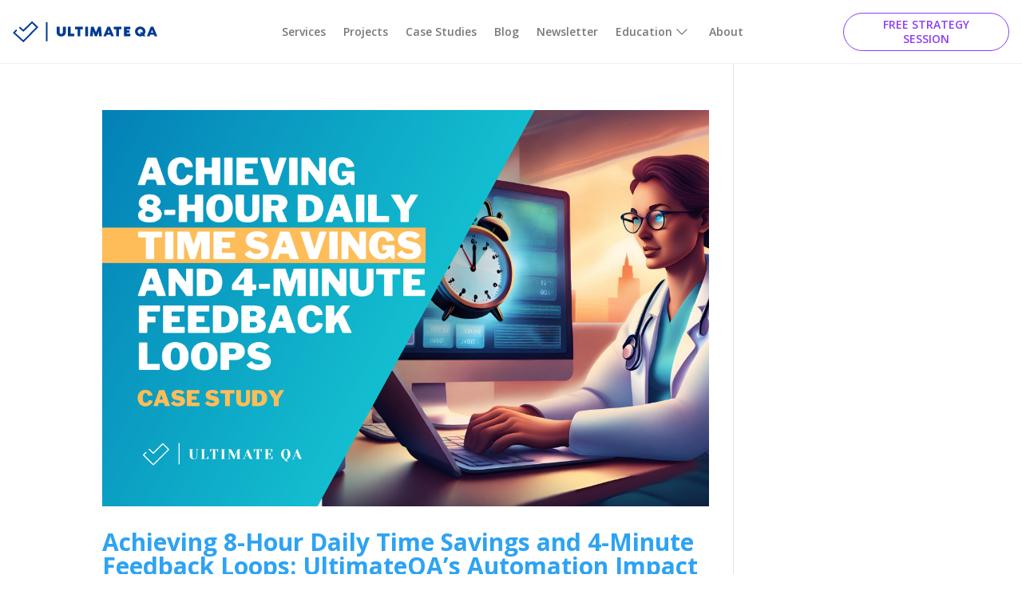

--- FILE ---
content_type: text/html; charset=UTF-8
request_url: https://ultimateqa.com/tag/mulesoft/
body_size: 25614
content:
<!DOCTYPE html>
<html lang="en-US">
<head><meta charset="UTF-8" /><script>if(navigator.userAgent.match(/MSIE|Internet Explorer/i)||navigator.userAgent.match(/Trident\/7\..*?rv:11/i)){var href=document.location.href;if(!href.match(/[?&]nowprocket/)){if(href.indexOf("?")==-1){if(href.indexOf("#")==-1){document.location.href=href+"?nowprocket=1"}else{document.location.href=href.replace("#","?nowprocket=1#")}}else{if(href.indexOf("#")==-1){document.location.href=href+"&nowprocket=1"}else{document.location.href=href.replace("#","&nowprocket=1#")}}}}</script><script>class RocketLazyLoadScripts{constructor(){this.triggerEvents=["keydown","mousedown","mousemove","touchmove","touchstart","touchend","wheel"],this.userEventHandler=this._triggerListener.bind(this),this.touchStartHandler=this._onTouchStart.bind(this),this.touchMoveHandler=this._onTouchMove.bind(this),this.touchEndHandler=this._onTouchEnd.bind(this),this.clickHandler=this._onClick.bind(this),this.interceptedClicks=[],window.addEventListener("pageshow",(e=>{this.persisted=e.persisted})),window.addEventListener("DOMContentLoaded",(()=>{this._preconnect3rdParties()})),this.delayedScripts={normal:[],async:[],defer:[]},this.allJQueries=[]}_addUserInteractionListener(e){document.hidden?e._triggerListener():(this.triggerEvents.forEach((t=>window.addEventListener(t,e.userEventHandler,{passive:!0}))),window.addEventListener("touchstart",e.touchStartHandler,{passive:!0}),window.addEventListener("mousedown",e.touchStartHandler),document.addEventListener("visibilitychange",e.userEventHandler))}_removeUserInteractionListener(){this.triggerEvents.forEach((e=>window.removeEventListener(e,this.userEventHandler,{passive:!0}))),document.removeEventListener("visibilitychange",this.userEventHandler)}_onTouchStart(e){"HTML"!==e.target.tagName&&(window.addEventListener("touchend",this.touchEndHandler),window.addEventListener("mouseup",this.touchEndHandler),window.addEventListener("touchmove",this.touchMoveHandler,{passive:!0}),window.addEventListener("mousemove",this.touchMoveHandler),e.target.addEventListener("click",this.clickHandler),this._renameDOMAttribute(e.target,"onclick","rocket-onclick"))}_onTouchMove(e){window.removeEventListener("touchend",this.touchEndHandler),window.removeEventListener("mouseup",this.touchEndHandler),window.removeEventListener("touchmove",this.touchMoveHandler,{passive:!0}),window.removeEventListener("mousemove",this.touchMoveHandler),e.target.removeEventListener("click",this.clickHandler),this._renameDOMAttribute(e.target,"rocket-onclick","onclick")}_onTouchEnd(e){window.removeEventListener("touchend",this.touchEndHandler),window.removeEventListener("mouseup",this.touchEndHandler),window.removeEventListener("touchmove",this.touchMoveHandler,{passive:!0}),window.removeEventListener("mousemove",this.touchMoveHandler)}_onClick(e){e.target.removeEventListener("click",this.clickHandler),this._renameDOMAttribute(e.target,"rocket-onclick","onclick"),this.interceptedClicks.push(e),e.preventDefault(),e.stopPropagation(),e.stopImmediatePropagation()}_replayClicks(){window.removeEventListener("touchstart",this.touchStartHandler,{passive:!0}),window.removeEventListener("mousedown",this.touchStartHandler),this.interceptedClicks.forEach((e=>{e.target.dispatchEvent(new MouseEvent("click",{view:e.view,bubbles:!0,cancelable:!0}))}))}_renameDOMAttribute(e,t,n){e.hasAttribute&&e.hasAttribute(t)&&(event.target.setAttribute(n,event.target.getAttribute(t)),event.target.removeAttribute(t))}_triggerListener(){this._removeUserInteractionListener(this),"loading"===document.readyState?document.addEventListener("DOMContentLoaded",this._loadEverythingNow.bind(this)):this._loadEverythingNow()}_preconnect3rdParties(){let e=[];document.querySelectorAll("script[type=rocketlazyloadscript]").forEach((t=>{if(t.hasAttribute("src")){const n=new URL(t.src).origin;n!==location.origin&&e.push({src:n,crossOrigin:t.crossOrigin||"module"===t.getAttribute("data-rocket-type")})}})),e=[...new Map(e.map((e=>[JSON.stringify(e),e]))).values()],this._batchInjectResourceHints(e,"preconnect")}async _loadEverythingNow(){this.lastBreath=Date.now(),this._delayEventListeners(),this._delayJQueryReady(this),this._handleDocumentWrite(),this._registerAllDelayedScripts(),this._preloadAllScripts(),await this._loadScriptsFromList(this.delayedScripts.normal),await this._loadScriptsFromList(this.delayedScripts.defer),await this._loadScriptsFromList(this.delayedScripts.async);try{await this._triggerDOMContentLoaded(),await this._triggerWindowLoad()}catch(e){}window.dispatchEvent(new Event("rocket-allScriptsLoaded")),this._replayClicks()}_registerAllDelayedScripts(){document.querySelectorAll("script[type=rocketlazyloadscript]").forEach((e=>{e.hasAttribute("src")?e.hasAttribute("async")&&!1!==e.async?this.delayedScripts.async.push(e):e.hasAttribute("defer")&&!1!==e.defer||"module"===e.getAttribute("data-rocket-type")?this.delayedScripts.defer.push(e):this.delayedScripts.normal.push(e):this.delayedScripts.normal.push(e)}))}async _transformScript(e){return await this._littleBreath(),new Promise((t=>{const n=document.createElement("script");[...e.attributes].forEach((e=>{let t=e.nodeName;"type"!==t&&("data-rocket-type"===t&&(t="type"),n.setAttribute(t,e.nodeValue))})),e.hasAttribute("src")?(n.addEventListener("load",t),n.addEventListener("error",t)):(n.text=e.text,t());try{e.parentNode.replaceChild(n,e)}catch(e){t()}}))}async _loadScriptsFromList(e){const t=e.shift();return t?(await this._transformScript(t),this._loadScriptsFromList(e)):Promise.resolve()}_preloadAllScripts(){this._batchInjectResourceHints([...this.delayedScripts.normal,...this.delayedScripts.defer,...this.delayedScripts.async],"preload")}_batchInjectResourceHints(e,t){var n=document.createDocumentFragment();e.forEach((e=>{if(e.src){const i=document.createElement("link");i.href=e.src,i.rel=t,"preconnect"!==t&&(i.as="script"),e.getAttribute&&"module"===e.getAttribute("data-rocket-type")&&(i.crossOrigin=!0),e.crossOrigin&&(i.crossOrigin=e.crossOrigin),n.appendChild(i)}})),document.head.appendChild(n)}_delayEventListeners(){let e={};function t(t,n){!function(t){function n(n){return e[t].eventsToRewrite.indexOf(n)>=0?"rocket-"+n:n}e[t]||(e[t]={originalFunctions:{add:t.addEventListener,remove:t.removeEventListener},eventsToRewrite:[]},t.addEventListener=function(){arguments[0]=n(arguments[0]),e[t].originalFunctions.add.apply(t,arguments)},t.removeEventListener=function(){arguments[0]=n(arguments[0]),e[t].originalFunctions.remove.apply(t,arguments)})}(t),e[t].eventsToRewrite.push(n)}function n(e,t){let n=e[t];Object.defineProperty(e,t,{get:()=>n||function(){},set(i){e["rocket"+t]=n=i}})}t(document,"DOMContentLoaded"),t(window,"DOMContentLoaded"),t(window,"load"),t(window,"pageshow"),t(document,"readystatechange"),n(document,"onreadystatechange"),n(window,"onload"),n(window,"onpageshow")}_delayJQueryReady(e){let t=window.jQuery;Object.defineProperty(window,"jQuery",{get:()=>t,set(n){if(n&&n.fn&&!e.allJQueries.includes(n)){n.fn.ready=n.fn.init.prototype.ready=function(t){e.domReadyFired?t.bind(document)(n):document.addEventListener("rocket-DOMContentLoaded",(()=>t.bind(document)(n)))};const t=n.fn.on;n.fn.on=n.fn.init.prototype.on=function(){if(this[0]===window){function e(e){return e.split(" ").map((e=>"load"===e||0===e.indexOf("load.")?"rocket-jquery-load":e)).join(" ")}"string"==typeof arguments[0]||arguments[0]instanceof String?arguments[0]=e(arguments[0]):"object"==typeof arguments[0]&&Object.keys(arguments[0]).forEach((t=>{delete Object.assign(arguments[0],{[e(t)]:arguments[0][t]})[t]}))}return t.apply(this,arguments),this},e.allJQueries.push(n)}t=n}})}async _triggerDOMContentLoaded(){this.domReadyFired=!0,await this._littleBreath(),document.dispatchEvent(new Event("rocket-DOMContentLoaded")),await this._littleBreath(),window.dispatchEvent(new Event("rocket-DOMContentLoaded")),await this._littleBreath(),document.dispatchEvent(new Event("rocket-readystatechange")),await this._littleBreath(),document.rocketonreadystatechange&&document.rocketonreadystatechange()}async _triggerWindowLoad(){await this._littleBreath(),window.dispatchEvent(new Event("rocket-load")),await this._littleBreath(),window.rocketonload&&window.rocketonload(),await this._littleBreath(),this.allJQueries.forEach((e=>e(window).trigger("rocket-jquery-load"))),await this._littleBreath();const e=new Event("rocket-pageshow");e.persisted=this.persisted,window.dispatchEvent(e),await this._littleBreath(),window.rocketonpageshow&&window.rocketonpageshow({persisted:this.persisted})}_handleDocumentWrite(){const e=new Map;document.write=document.writeln=function(t){const n=document.currentScript,i=document.createRange(),r=n.parentElement;let o=e.get(n);void 0===o&&(o=n.nextSibling,e.set(n,o));const s=document.createDocumentFragment();i.setStart(s,0),s.appendChild(i.createContextualFragment(t)),r.insertBefore(s,o)}}async _littleBreath(){Date.now()-this.lastBreath>45&&(await this._requestAnimFrame(),this.lastBreath=Date.now())}async _requestAnimFrame(){return document.hidden?new Promise((e=>setTimeout(e))):new Promise((e=>requestAnimationFrame(e)))}static run(){const e=new RocketLazyLoadScripts;e._addUserInteractionListener(e)}}RocketLazyLoadScripts.run();</script>
	
<meta http-equiv="X-UA-Compatible" content="IE=edge">
	<link rel="pingback" href="https://ultimateqa.com/xmlrpc.php" />

	<script type="rocketlazyloadscript" data-rocket-type="text/javascript">
		document.documentElement.className = 'js';
	</script>
	
	<meta name='robots' content='index, follow, max-image-preview:large, max-snippet:-1, max-video-preview:-1' />

	<!-- This site is optimized with the Yoast SEO Premium plugin v24.0 (Yoast SEO v26.7) - https://yoast.com/wordpress/plugins/seo/ -->
	<title>mulesoft Archives - Ultimate QA</title><link rel="preload" as="style" href="https://fonts.googleapis.com/css?family=Open%20Sans%3A300%2Cregular%2C500%2C600%2C700%2C800%2C300italic%2Citalic%2C500italic%2C600italic%2C700italic%2C800italic&#038;subset=latin%2Clatin-ext&#038;display=swap" /><link rel="stylesheet" href="https://fonts.googleapis.com/css?family=Open%20Sans%3A300%2Cregular%2C500%2C600%2C700%2C800%2C300italic%2Citalic%2C500italic%2C600italic%2C700italic%2C800italic&#038;subset=latin%2Clatin-ext&#038;display=swap" media="print" onload="this.media='all'" /><noscript><link rel="stylesheet" href="https://fonts.googleapis.com/css?family=Open%20Sans%3A300%2Cregular%2C500%2C600%2C700%2C800%2C300italic%2Citalic%2C500italic%2C600italic%2C700italic%2C800italic&#038;subset=latin%2Clatin-ext&#038;display=swap" /></noscript>
	<link rel="canonical" href="https://ultimateqa.com/tag/mulesoft/" />
	<meta property="og:locale" content="en_US" />
	<meta property="og:type" content="article" />
	<meta property="og:title" content="mulesoft Archives" />
	<meta property="og:url" content="https://ultimateqa.com/tag/mulesoft/" />
	<meta property="og:site_name" content="Ultimate QA" />
	<meta name="twitter:card" content="summary_large_image" />
	<script type="application/ld+json" class="yoast-schema-graph">{"@context":"https://schema.org","@graph":[{"@type":"CollectionPage","@id":"https://ultimateqa.com/tag/mulesoft/","url":"https://ultimateqa.com/tag/mulesoft/","name":"mulesoft Archives - Ultimate QA","isPartOf":{"@id":"https://ultimateqa.com/#website"},"primaryImageOfPage":{"@id":"https://ultimateqa.com/tag/mulesoft/#primaryimage"},"image":{"@id":"https://ultimateqa.com/tag/mulesoft/#primaryimage"},"thumbnailUrl":"https://ultimateqa.com/wp-content/uploads/2023/10/Blog-Posts-19-scaled.jpg","breadcrumb":{"@id":"https://ultimateqa.com/tag/mulesoft/#breadcrumb"},"inLanguage":"en-US"},{"@type":"ImageObject","inLanguage":"en-US","@id":"https://ultimateqa.com/tag/mulesoft/#primaryimage","url":"https://ultimateqa.com/wp-content/uploads/2023/10/Blog-Posts-19-scaled.jpg","contentUrl":"https://ultimateqa.com/wp-content/uploads/2023/10/Blog-Posts-19-scaled.jpg","width":2560,"height":1675,"caption":"Achieving 8-Hour Daily Time Savings and 4-Minute Feedback Loops"},{"@type":"BreadcrumbList","@id":"https://ultimateqa.com/tag/mulesoft/#breadcrumb","itemListElement":[{"@type":"ListItem","position":1,"name":"Home","item":"https://ultimateqa.com/"},{"@type":"ListItem","position":2,"name":"mulesoft"}]},{"@type":"WebSite","@id":"https://ultimateqa.com/#website","url":"https://ultimateqa.com/","name":"Ultimate QA","description":"Quality Assurance Evolution","potentialAction":[{"@type":"SearchAction","target":{"@type":"EntryPoint","urlTemplate":"https://ultimateqa.com/?s={search_term_string}"},"query-input":{"@type":"PropertyValueSpecification","valueRequired":true,"valueName":"search_term_string"}}],"inLanguage":"en-US"}]}</script>
	<!-- / Yoast SEO Premium plugin. -->


<link rel='dns-prefetch' href='//b1472923.smushcdn.com' />
<link href='https://fonts.gstatic.com' crossorigin rel='preconnect' />
<link rel="alternate" type="application/rss+xml" title="Ultimate QA &raquo; Feed" href="https://ultimateqa.com/feed/" />
<link rel="alternate" type="application/rss+xml" title="Ultimate QA &raquo; Comments Feed" href="https://ultimateqa.com/comments/feed/" />
<link rel="alternate" type="application/rss+xml" title="Ultimate QA &raquo; mulesoft Tag Feed" href="https://ultimateqa.com/tag/mulesoft/feed/" />
		<style>
			.lazyload,
			.lazyloading {
				max-width: 100%;
			}
		</style>
		<meta content="Divi v.4.27.5" name="generator"/><style id='wp-block-library-inline-css' type='text/css'>
:root{--wp-block-synced-color:#7a00df;--wp-block-synced-color--rgb:122,0,223;--wp-bound-block-color:var(--wp-block-synced-color);--wp-editor-canvas-background:#ddd;--wp-admin-theme-color:#007cba;--wp-admin-theme-color--rgb:0,124,186;--wp-admin-theme-color-darker-10:#006ba1;--wp-admin-theme-color-darker-10--rgb:0,107,160.5;--wp-admin-theme-color-darker-20:#005a87;--wp-admin-theme-color-darker-20--rgb:0,90,135;--wp-admin-border-width-focus:2px}@media (min-resolution:192dpi){:root{--wp-admin-border-width-focus:1.5px}}.wp-element-button{cursor:pointer}:root .has-very-light-gray-background-color{background-color:#eee}:root .has-very-dark-gray-background-color{background-color:#313131}:root .has-very-light-gray-color{color:#eee}:root .has-very-dark-gray-color{color:#313131}:root .has-vivid-green-cyan-to-vivid-cyan-blue-gradient-background{background:linear-gradient(135deg,#00d084,#0693e3)}:root .has-purple-crush-gradient-background{background:linear-gradient(135deg,#34e2e4,#4721fb 50%,#ab1dfe)}:root .has-hazy-dawn-gradient-background{background:linear-gradient(135deg,#faaca8,#dad0ec)}:root .has-subdued-olive-gradient-background{background:linear-gradient(135deg,#fafae1,#67a671)}:root .has-atomic-cream-gradient-background{background:linear-gradient(135deg,#fdd79a,#004a59)}:root .has-nightshade-gradient-background{background:linear-gradient(135deg,#330968,#31cdcf)}:root .has-midnight-gradient-background{background:linear-gradient(135deg,#020381,#2874fc)}:root{--wp--preset--font-size--normal:16px;--wp--preset--font-size--huge:42px}.has-regular-font-size{font-size:1em}.has-larger-font-size{font-size:2.625em}.has-normal-font-size{font-size:var(--wp--preset--font-size--normal)}.has-huge-font-size{font-size:var(--wp--preset--font-size--huge)}.has-text-align-center{text-align:center}.has-text-align-left{text-align:left}.has-text-align-right{text-align:right}.has-fit-text{white-space:nowrap!important}#end-resizable-editor-section{display:none}.aligncenter{clear:both}.items-justified-left{justify-content:flex-start}.items-justified-center{justify-content:center}.items-justified-right{justify-content:flex-end}.items-justified-space-between{justify-content:space-between}.screen-reader-text{border:0;clip-path:inset(50%);height:1px;margin:-1px;overflow:hidden;padding:0;position:absolute;width:1px;word-wrap:normal!important}.screen-reader-text:focus{background-color:#ddd;clip-path:none;color:#444;display:block;font-size:1em;height:auto;left:5px;line-height:normal;padding:15px 23px 14px;text-decoration:none;top:5px;width:auto;z-index:100000}html :where(.has-border-color){border-style:solid}html :where([style*=border-top-color]){border-top-style:solid}html :where([style*=border-right-color]){border-right-style:solid}html :where([style*=border-bottom-color]){border-bottom-style:solid}html :where([style*=border-left-color]){border-left-style:solid}html :where([style*=border-width]){border-style:solid}html :where([style*=border-top-width]){border-top-style:solid}html :where([style*=border-right-width]){border-right-style:solid}html :where([style*=border-bottom-width]){border-bottom-style:solid}html :where([style*=border-left-width]){border-left-style:solid}html :where(img[class*=wp-image-]){height:auto;max-width:100%}:where(figure){margin:0 0 1em}html :where(.is-position-sticky){--wp-admin--admin-bar--position-offset:var(--wp-admin--admin-bar--height,0px)}@media screen and (max-width:600px){html :where(.is-position-sticky){--wp-admin--admin-bar--position-offset:0px}}

/*# sourceURL=wp-block-library-inline-css */
</style><style id='global-styles-inline-css' type='text/css'>
:root{--wp--preset--aspect-ratio--square: 1;--wp--preset--aspect-ratio--4-3: 4/3;--wp--preset--aspect-ratio--3-4: 3/4;--wp--preset--aspect-ratio--3-2: 3/2;--wp--preset--aspect-ratio--2-3: 2/3;--wp--preset--aspect-ratio--16-9: 16/9;--wp--preset--aspect-ratio--9-16: 9/16;--wp--preset--color--black: #000000;--wp--preset--color--cyan-bluish-gray: #abb8c3;--wp--preset--color--white: #ffffff;--wp--preset--color--pale-pink: #f78da7;--wp--preset--color--vivid-red: #cf2e2e;--wp--preset--color--luminous-vivid-orange: #ff6900;--wp--preset--color--luminous-vivid-amber: #fcb900;--wp--preset--color--light-green-cyan: #7bdcb5;--wp--preset--color--vivid-green-cyan: #00d084;--wp--preset--color--pale-cyan-blue: #8ed1fc;--wp--preset--color--vivid-cyan-blue: #0693e3;--wp--preset--color--vivid-purple: #9b51e0;--wp--preset--gradient--vivid-cyan-blue-to-vivid-purple: linear-gradient(135deg,rgb(6,147,227) 0%,rgb(155,81,224) 100%);--wp--preset--gradient--light-green-cyan-to-vivid-green-cyan: linear-gradient(135deg,rgb(122,220,180) 0%,rgb(0,208,130) 100%);--wp--preset--gradient--luminous-vivid-amber-to-luminous-vivid-orange: linear-gradient(135deg,rgb(252,185,0) 0%,rgb(255,105,0) 100%);--wp--preset--gradient--luminous-vivid-orange-to-vivid-red: linear-gradient(135deg,rgb(255,105,0) 0%,rgb(207,46,46) 100%);--wp--preset--gradient--very-light-gray-to-cyan-bluish-gray: linear-gradient(135deg,rgb(238,238,238) 0%,rgb(169,184,195) 100%);--wp--preset--gradient--cool-to-warm-spectrum: linear-gradient(135deg,rgb(74,234,220) 0%,rgb(151,120,209) 20%,rgb(207,42,186) 40%,rgb(238,44,130) 60%,rgb(251,105,98) 80%,rgb(254,248,76) 100%);--wp--preset--gradient--blush-light-purple: linear-gradient(135deg,rgb(255,206,236) 0%,rgb(152,150,240) 100%);--wp--preset--gradient--blush-bordeaux: linear-gradient(135deg,rgb(254,205,165) 0%,rgb(254,45,45) 50%,rgb(107,0,62) 100%);--wp--preset--gradient--luminous-dusk: linear-gradient(135deg,rgb(255,203,112) 0%,rgb(199,81,192) 50%,rgb(65,88,208) 100%);--wp--preset--gradient--pale-ocean: linear-gradient(135deg,rgb(255,245,203) 0%,rgb(182,227,212) 50%,rgb(51,167,181) 100%);--wp--preset--gradient--electric-grass: linear-gradient(135deg,rgb(202,248,128) 0%,rgb(113,206,126) 100%);--wp--preset--gradient--midnight: linear-gradient(135deg,rgb(2,3,129) 0%,rgb(40,116,252) 100%);--wp--preset--font-size--small: 13px;--wp--preset--font-size--medium: 20px;--wp--preset--font-size--large: 36px;--wp--preset--font-size--x-large: 42px;--wp--preset--spacing--20: 0.44rem;--wp--preset--spacing--30: 0.67rem;--wp--preset--spacing--40: 1rem;--wp--preset--spacing--50: 1.5rem;--wp--preset--spacing--60: 2.25rem;--wp--preset--spacing--70: 3.38rem;--wp--preset--spacing--80: 5.06rem;--wp--preset--shadow--natural: 6px 6px 9px rgba(0, 0, 0, 0.2);--wp--preset--shadow--deep: 12px 12px 50px rgba(0, 0, 0, 0.4);--wp--preset--shadow--sharp: 6px 6px 0px rgba(0, 0, 0, 0.2);--wp--preset--shadow--outlined: 6px 6px 0px -3px rgb(255, 255, 255), 6px 6px rgb(0, 0, 0);--wp--preset--shadow--crisp: 6px 6px 0px rgb(0, 0, 0);}:root { --wp--style--global--content-size: 823px;--wp--style--global--wide-size: 1080px; }:where(body) { margin: 0; }.wp-site-blocks > .alignleft { float: left; margin-right: 2em; }.wp-site-blocks > .alignright { float: right; margin-left: 2em; }.wp-site-blocks > .aligncenter { justify-content: center; margin-left: auto; margin-right: auto; }:where(.is-layout-flex){gap: 0.5em;}:where(.is-layout-grid){gap: 0.5em;}.is-layout-flow > .alignleft{float: left;margin-inline-start: 0;margin-inline-end: 2em;}.is-layout-flow > .alignright{float: right;margin-inline-start: 2em;margin-inline-end: 0;}.is-layout-flow > .aligncenter{margin-left: auto !important;margin-right: auto !important;}.is-layout-constrained > .alignleft{float: left;margin-inline-start: 0;margin-inline-end: 2em;}.is-layout-constrained > .alignright{float: right;margin-inline-start: 2em;margin-inline-end: 0;}.is-layout-constrained > .aligncenter{margin-left: auto !important;margin-right: auto !important;}.is-layout-constrained > :where(:not(.alignleft):not(.alignright):not(.alignfull)){max-width: var(--wp--style--global--content-size);margin-left: auto !important;margin-right: auto !important;}.is-layout-constrained > .alignwide{max-width: var(--wp--style--global--wide-size);}body .is-layout-flex{display: flex;}.is-layout-flex{flex-wrap: wrap;align-items: center;}.is-layout-flex > :is(*, div){margin: 0;}body .is-layout-grid{display: grid;}.is-layout-grid > :is(*, div){margin: 0;}body{padding-top: 0px;padding-right: 0px;padding-bottom: 0px;padding-left: 0px;}:root :where(.wp-element-button, .wp-block-button__link){background-color: #32373c;border-width: 0;color: #fff;font-family: inherit;font-size: inherit;font-style: inherit;font-weight: inherit;letter-spacing: inherit;line-height: inherit;padding-top: calc(0.667em + 2px);padding-right: calc(1.333em + 2px);padding-bottom: calc(0.667em + 2px);padding-left: calc(1.333em + 2px);text-decoration: none;text-transform: inherit;}.has-black-color{color: var(--wp--preset--color--black) !important;}.has-cyan-bluish-gray-color{color: var(--wp--preset--color--cyan-bluish-gray) !important;}.has-white-color{color: var(--wp--preset--color--white) !important;}.has-pale-pink-color{color: var(--wp--preset--color--pale-pink) !important;}.has-vivid-red-color{color: var(--wp--preset--color--vivid-red) !important;}.has-luminous-vivid-orange-color{color: var(--wp--preset--color--luminous-vivid-orange) !important;}.has-luminous-vivid-amber-color{color: var(--wp--preset--color--luminous-vivid-amber) !important;}.has-light-green-cyan-color{color: var(--wp--preset--color--light-green-cyan) !important;}.has-vivid-green-cyan-color{color: var(--wp--preset--color--vivid-green-cyan) !important;}.has-pale-cyan-blue-color{color: var(--wp--preset--color--pale-cyan-blue) !important;}.has-vivid-cyan-blue-color{color: var(--wp--preset--color--vivid-cyan-blue) !important;}.has-vivid-purple-color{color: var(--wp--preset--color--vivid-purple) !important;}.has-black-background-color{background-color: var(--wp--preset--color--black) !important;}.has-cyan-bluish-gray-background-color{background-color: var(--wp--preset--color--cyan-bluish-gray) !important;}.has-white-background-color{background-color: var(--wp--preset--color--white) !important;}.has-pale-pink-background-color{background-color: var(--wp--preset--color--pale-pink) !important;}.has-vivid-red-background-color{background-color: var(--wp--preset--color--vivid-red) !important;}.has-luminous-vivid-orange-background-color{background-color: var(--wp--preset--color--luminous-vivid-orange) !important;}.has-luminous-vivid-amber-background-color{background-color: var(--wp--preset--color--luminous-vivid-amber) !important;}.has-light-green-cyan-background-color{background-color: var(--wp--preset--color--light-green-cyan) !important;}.has-vivid-green-cyan-background-color{background-color: var(--wp--preset--color--vivid-green-cyan) !important;}.has-pale-cyan-blue-background-color{background-color: var(--wp--preset--color--pale-cyan-blue) !important;}.has-vivid-cyan-blue-background-color{background-color: var(--wp--preset--color--vivid-cyan-blue) !important;}.has-vivid-purple-background-color{background-color: var(--wp--preset--color--vivid-purple) !important;}.has-black-border-color{border-color: var(--wp--preset--color--black) !important;}.has-cyan-bluish-gray-border-color{border-color: var(--wp--preset--color--cyan-bluish-gray) !important;}.has-white-border-color{border-color: var(--wp--preset--color--white) !important;}.has-pale-pink-border-color{border-color: var(--wp--preset--color--pale-pink) !important;}.has-vivid-red-border-color{border-color: var(--wp--preset--color--vivid-red) !important;}.has-luminous-vivid-orange-border-color{border-color: var(--wp--preset--color--luminous-vivid-orange) !important;}.has-luminous-vivid-amber-border-color{border-color: var(--wp--preset--color--luminous-vivid-amber) !important;}.has-light-green-cyan-border-color{border-color: var(--wp--preset--color--light-green-cyan) !important;}.has-vivid-green-cyan-border-color{border-color: var(--wp--preset--color--vivid-green-cyan) !important;}.has-pale-cyan-blue-border-color{border-color: var(--wp--preset--color--pale-cyan-blue) !important;}.has-vivid-cyan-blue-border-color{border-color: var(--wp--preset--color--vivid-cyan-blue) !important;}.has-vivid-purple-border-color{border-color: var(--wp--preset--color--vivid-purple) !important;}.has-vivid-cyan-blue-to-vivid-purple-gradient-background{background: var(--wp--preset--gradient--vivid-cyan-blue-to-vivid-purple) !important;}.has-light-green-cyan-to-vivid-green-cyan-gradient-background{background: var(--wp--preset--gradient--light-green-cyan-to-vivid-green-cyan) !important;}.has-luminous-vivid-amber-to-luminous-vivid-orange-gradient-background{background: var(--wp--preset--gradient--luminous-vivid-amber-to-luminous-vivid-orange) !important;}.has-luminous-vivid-orange-to-vivid-red-gradient-background{background: var(--wp--preset--gradient--luminous-vivid-orange-to-vivid-red) !important;}.has-very-light-gray-to-cyan-bluish-gray-gradient-background{background: var(--wp--preset--gradient--very-light-gray-to-cyan-bluish-gray) !important;}.has-cool-to-warm-spectrum-gradient-background{background: var(--wp--preset--gradient--cool-to-warm-spectrum) !important;}.has-blush-light-purple-gradient-background{background: var(--wp--preset--gradient--blush-light-purple) !important;}.has-blush-bordeaux-gradient-background{background: var(--wp--preset--gradient--blush-bordeaux) !important;}.has-luminous-dusk-gradient-background{background: var(--wp--preset--gradient--luminous-dusk) !important;}.has-pale-ocean-gradient-background{background: var(--wp--preset--gradient--pale-ocean) !important;}.has-electric-grass-gradient-background{background: var(--wp--preset--gradient--electric-grass) !important;}.has-midnight-gradient-background{background: var(--wp--preset--gradient--midnight) !important;}.has-small-font-size{font-size: var(--wp--preset--font-size--small) !important;}.has-medium-font-size{font-size: var(--wp--preset--font-size--medium) !important;}.has-large-font-size{font-size: var(--wp--preset--font-size--large) !important;}.has-x-large-font-size{font-size: var(--wp--preset--font-size--x-large) !important;}
/*# sourceURL=global-styles-inline-css */
</style>

<link data-minify="1" rel='stylesheet' id='convertkit-broadcasts-css' href='https://ultimateqa.com/wp-content/cache/min/1/wp-content/plugins/convertkit/resources/frontend/css/broadcasts.css?ver=1754683870' type='text/css' media='all' />
<link data-minify="1" rel='stylesheet' id='convertkit-button-css' href='https://ultimateqa.com/wp-content/cache/min/1/wp-content/plugins/convertkit/resources/frontend/css/button.css?ver=1754683870' type='text/css' media='all' />
<style id='wp-block-button-inline-css' type='text/css'>
.wp-block-button__link{align-content:center;box-sizing:border-box;cursor:pointer;display:inline-block;height:100%;text-align:center;word-break:break-word}.wp-block-button__link.aligncenter{text-align:center}.wp-block-button__link.alignright{text-align:right}:where(.wp-block-button__link){border-radius:9999px;box-shadow:none;padding:calc(.667em + 2px) calc(1.333em + 2px);text-decoration:none}.wp-block-button[style*=text-decoration] .wp-block-button__link{text-decoration:inherit}.wp-block-buttons>.wp-block-button.has-custom-width{max-width:none}.wp-block-buttons>.wp-block-button.has-custom-width .wp-block-button__link{width:100%}.wp-block-buttons>.wp-block-button.has-custom-font-size .wp-block-button__link{font-size:inherit}.wp-block-buttons>.wp-block-button.wp-block-button__width-25{width:calc(25% - var(--wp--style--block-gap, .5em)*.75)}.wp-block-buttons>.wp-block-button.wp-block-button__width-50{width:calc(50% - var(--wp--style--block-gap, .5em)*.5)}.wp-block-buttons>.wp-block-button.wp-block-button__width-75{width:calc(75% - var(--wp--style--block-gap, .5em)*.25)}.wp-block-buttons>.wp-block-button.wp-block-button__width-100{flex-basis:100%;width:100%}.wp-block-buttons.is-vertical>.wp-block-button.wp-block-button__width-25{width:25%}.wp-block-buttons.is-vertical>.wp-block-button.wp-block-button__width-50{width:50%}.wp-block-buttons.is-vertical>.wp-block-button.wp-block-button__width-75{width:75%}.wp-block-button.is-style-squared,.wp-block-button__link.wp-block-button.is-style-squared{border-radius:0}.wp-block-button.no-border-radius,.wp-block-button__link.no-border-radius{border-radius:0!important}:root :where(.wp-block-button .wp-block-button__link.is-style-outline),:root :where(.wp-block-button.is-style-outline>.wp-block-button__link){border:2px solid;padding:.667em 1.333em}:root :where(.wp-block-button .wp-block-button__link.is-style-outline:not(.has-text-color)),:root :where(.wp-block-button.is-style-outline>.wp-block-button__link:not(.has-text-color)){color:currentColor}:root :where(.wp-block-button .wp-block-button__link.is-style-outline:not(.has-background)),:root :where(.wp-block-button.is-style-outline>.wp-block-button__link:not(.has-background)){background-color:initial;background-image:none}
/*# sourceURL=https://ultimateqa.com/wp-includes/blocks/button/style.min.css */
</style>
<link data-minify="1" rel='stylesheet' id='convertkit-form-css' href='https://ultimateqa.com/wp-content/cache/min/1/wp-content/plugins/convertkit/resources/frontend/css/form.css?ver=1754683870' type='text/css' media='all' />
<link data-minify="1" rel='stylesheet' id='convertkit-form-builder-field-css' href='https://ultimateqa.com/wp-content/cache/min/1/wp-content/plugins/convertkit/resources/frontend/css/form-builder.css?ver=1757338872' type='text/css' media='all' />
<link data-minify="1" rel='stylesheet' id='convertkit-form-builder-css' href='https://ultimateqa.com/wp-content/cache/min/1/wp-content/plugins/convertkit/resources/frontend/css/form-builder.css?ver=1757338872' type='text/css' media='all' />
<link data-minify="1" rel='stylesheet' id='bcct_style-css' href='https://ultimateqa.com/wp-content/cache/min/1/wp-content/plugins/better-click-to-tweet/assets/css/styles.css?ver=1754683870' type='text/css' media='all' />
<link data-minify="1" rel='stylesheet' id='dica-lightbox-styles-css' href='https://ultimateqa.com/wp-content/cache/min/1/wp-content/plugins/dg-divi-carousel/styles/light-box-styles.css?ver=1754683870' type='text/css' media='all' />
<link rel='stylesheet' id='swipe-style-css' href='https://ultimateqa.com/wp-content/plugins/dg-divi-carousel/styles/swiper.min.css?ver=2.0.26' type='text/css' media='all' />
<link rel='stylesheet' id='wp-image-borders-styles-css' href='https://ultimateqa.com/wp-content/plugins/wp-image-borders/wp-image-borders.css?ver=6.9' type='text/css' media='all' />
<style id='wp-image-borders-styles-inline-css' type='text/css'>

		.wp-image-borders .alignright,
		.wp-image-borders .alignleft,
		.wp-image-borders .aligncenter,
		.wp-image-borders .alignnone,
		.wp-image-borders .size-auto,
		.wp-image-borders .size-full,
		.wp-image-borders .size-large,
		.wp-image-borders .size-medium,
		.wp-image-borders .size-thumbnail,
		.wp-image-borders .alignright img,
		.wp-image-borders .alignleft img,
		.wp-image-borders .aligncenter img,
		.wp-image-borders .alignnone img,
		.wp-image-borders .size-auto img,
		.wp-image-borders .size-full img,
		.wp-image-borders .size-large img,
		.wp-image-borders .size-medium img,
		.wp-image-borders .size-thumbnail img {
	   border-style: solid !important;
	   border-width: 1px !important;
	   border-radius: 5px !important;
	   border-color: #dbdbdb !important;
	   -moz-box-shadow: 0px 0px 0px 0px  !important;
	   -webkit-box-shadow: 0px 0px 0px 0px  !important;
	   box-shadow: 0px 0px 0px 0px  !important;
   }
/*# sourceURL=wp-image-borders-styles-inline-css */
</style>
<link rel='stylesheet' id='wp-ulike-css' href='https://ultimateqa.com/wp-content/plugins/wp-ulike/assets/css/wp-ulike.min.css?ver=4.8.3.1' type='text/css' media='all' />
<link rel='stylesheet' id='convertkit-divi-styles-css' href='https://ultimateqa.com/wp-content/plugins/convertkit/includes/integrations/divi/styles/style.min.css?ver=2.5.6' type='text/css' media='all' />
<link rel='stylesheet' id='divi-carousel-styles-css' href='https://ultimateqa.com/wp-content/plugins/dg-divi-carousel/styles/style.min.css?ver=2.0.26' type='text/css' media='all' />
<link data-minify="1" rel='stylesheet' id='tablepress-default-css' href='https://ultimateqa.com/wp-content/cache/min/1/wp-content/plugins/tablepress/css/build/default.css?ver=1754683870' type='text/css' media='all' />
<link rel='stylesheet' id='enlighterjs-css' href='https://ultimateqa.com/wp-content/plugins/enlighter/cache/enlighterjs.min.css?ver=0mcRRiLAYXzle2T' type='text/css' media='all' />
<link data-minify="1" rel='stylesheet' id='divi-style-css' href='https://ultimateqa.com/wp-content/cache/min/1/wp-content/themes/Divi/style-static.min.css?ver=1754683870' type='text/css' media='all' />
<script type="text/javascript" src="https://ultimateqa.com/wp-includes/js/jquery/jquery.min.js?ver=3.7.1" id="jquery-core-js" defer></script>
<script type="text/javascript" src="https://ultimateqa.com/wp-includes/js/jquery/jquery-migrate.min.js?ver=3.4.1" id="jquery-migrate-js" defer></script>
<link rel="https://api.w.org/" href="https://ultimateqa.com/wp-json/" /><link rel="alternate" title="JSON" type="application/json" href="https://ultimateqa.com/wp-json/wp/v2/tags/3561" /><link rel="EditURI" type="application/rsd+xml" title="RSD" href="https://ultimateqa.com/xmlrpc.php?rsd" />
<meta name="generator" content="WordPress 6.9" />
<script type="rocketlazyloadscript" data-rocket-type="text/javascript">setTimeout(function() {!function(f,b,e,v,n,t,s)
{if(f.fbq)return;n=f.fbq=function(){n.callMethod?
n.callMethod.apply(n,arguments):n.queue.push(arguments)};
if(!f._fbq)f._fbq=n;n.push=n;n.loaded=!0;n.version='2.0';
n.queue=[];t=b.createElement(e);t.async=!0;
t.src=v;s=b.getElementsByTagName(e)[0];
s.parentNode.insertBefore(t,s)}(window, document,'script',
'https://connect.facebook.net/en_US/fbevents.js');
fbq('init', '493382947514321');
fbq('track', 'PageView');

(function(h,o,t,j,a,r){
h.hj=h.hj||function(){(h.hj.q=h.hj.q||[]).push(arguments)};
h._hjSettings={hjid:1671609,hjsv:6};
a=o.getElementsByTagName('head')[0];
r=o.createElement('script');r.async=1;
r.src=t+h._hjSettings.hjid+j+h._hjSettings.hjsv;
a.appendChild(r);
})(window,document,'https://static.hotjar.com/c/hotjar-','.js?sv=');}, 10000)</script>    
    <script type="rocketlazyloadscript" data-rocket-type="text/javascript">
        var ajaxurl = 'https://ultimateqa.com/wp-admin/admin-ajax.php';
    </script>
		<script type="rocketlazyloadscript">
			document.documentElement.className = document.documentElement.className.replace('no-js', 'js');
		</script>
				<style>
			.no-js img.lazyload {
				display: none;
			}

			figure.wp-block-image img.lazyloading {
				min-width: 150px;
			}

			.lazyload,
			.lazyloading {
				--smush-placeholder-width: 100px;
				--smush-placeholder-aspect-ratio: 1/1;
				width: var(--smush-image-width, var(--smush-placeholder-width)) !important;
				aspect-ratio: var(--smush-image-aspect-ratio, var(--smush-placeholder-aspect-ratio)) !important;
			}

						.lazyload, .lazyloading {
				opacity: 0;
			}

			.lazyloaded {
				opacity: 1;
				transition: opacity 400ms;
				transition-delay: 0ms;
			}

					</style>
		<meta name="viewport" content="width=device-width, initial-scale=1.0, maximum-scale=1.0, user-scalable=0" /><style type="text/css" id="tve_global_variables">:root{--tcb-color-0:rgb(8, 6, 10);--tcb-color-1:rgb(8, 6, 10);}</style><meta name="google-site-verification" content="kkbQ29fy6PMF9w85q6Hn0nYk7R4CMUXcOB54ZykmTOE">
<meta name="google-site-verification" content="Xku0vRTHtsF1ZvrIw_OxM5Th94D8sOWJJWcf01EHQRk">
<!-- FB Ads Verification -->
<meta name="facebook-domain-verification" content="nw73ne6ncto12h4nxlyg7o4kp19soq">
<style>
#main-menu.main-menu .et_pb_menu__wrap .et_pb_menu__menu .et-menu-nav ul.et-menu li.menu-item-has-children > a:after,
.main-menu > .et_pb_menu_inner_container .et_mobile_menu .menu-item-has-children .mobile-toggle {
	-webkit-mask-image: url("data:image/svg+xml,%3Csvg width=%2224%22 height=%2224%22 viewBox=%220 0 24 24%22 fill=%22none%22 xmlns=%22http://www.w3.org/2000/svg%22%3E%3Cpath d=%22M6 9L12 15L18 9%22 stroke=%22%23101828%22 stroke-width=%221.33%22 stroke-linecap=%22round%22 stroke-linejoin=%22round%22/%3E%3C/svg%3E");
    mask-image: url("data:image/svg+xml,%3Csvg width=%2224%22 height=%2224%22 viewBox=%220 0 24 24%22 fill=%22none%22 xmlns=%22http://www.w3.org/2000/svg%22%3E%3Cpath d=%22M6 9L12 15L18 9%22 stroke=%22%23101828%22 stroke-width=%221.33%22 stroke-linecap=%22round%22 stroke-linejoin=%22round%22/%3E%3C/svg%3E");
}
.show-full-story:after,
body #page-container .et_pb_section .et_pb_button.show-full-story:after {
		display:block!important;
		-webkit-mask-image: url("data:image/svg+xml, %3Csvg%20width%3D%2224%22%20height%3D%2225%22%20viewBox%3D%220%200%2024%2025%22%20fill%3D%22none%22%20xmlns%3D%22http%3A%2F%2Fwww.w3.org%2F2000%2Fsvg%22%3E%3Cpath%20d%3D%22M5%2012.5H19M19%2012.5L12%205.5M19%2012.5L12%2019.5%22%20stroke%3D%22%231B5AB9%22%20stroke-width%3D%222%22%20stroke-linecap%3D%22round%22%20stroke-linejoin%3D%22round%22%2F%3E%3C%2Fsvg%3E");
    mask-image: url("data:image/svg+xml, %3Csvg%20width%3D%2224%22%20height%3D%2225%22%20viewBox%3D%220%200%2024%2025%22%20fill%3D%22none%22%20xmlns%3D%22http%3A%2F%2Fwww.w3.org%2F2000%2Fsvg%22%3E%3Cpath%20d%3D%22M5%2012.5H19M19%2012.5L12%205.5M19%2012.5L12%2019.5%22%20stroke%3D%22%231B5AB9%22%20stroke-width%3D%222%22%20stroke-linecap%3D%22round%22%20stroke-linejoin%3D%22round%22%2F%3E%3C%2Fsvg%3E");
}
.custom-swiper article.et_pb_post .post-meta .published:before {
-webkit-mask-image: url("data:image/svg+xml, %3Csvg%20width%3D%2220%22%20height%3D%2220%22%20viewBox%3D%220%200%2020%2020%22%20fill%3D%22none%22%20xmlns%3D%22http%3A%2F%2Fwww.w3.org%2F2000%2Fsvg%22%3E%3Cpath%20d%3D%22M17.5%208.33342H2.5M13.3333%201.66675V5.00008M6.66667%201.66675V5.00008M6.5%2018.3334H13.5C14.9001%2018.3334%2015.6002%2018.3334%2016.135%2018.0609C16.6054%2017.8212%2016.9878%2017.4388%2017.2275%2016.9684C17.5%2016.4336%2017.5%2015.7335%2017.5%2014.3334V7.33342C17.5%205.93328%2017.5%205.23322%2017.2275%204.69844C16.9878%204.22803%2016.6054%203.84558%2016.135%203.6059C15.6002%203.33341%2014.9001%203.33341%2013.5%203.33341H6.5C5.09987%203.33341%204.3998%203.33341%203.86502%203.6059C3.39462%203.84558%203.01217%204.22803%202.77248%204.69844C2.5%205.23322%202.5%205.93328%202.5%207.33341V14.3334C2.5%2015.7335%202.5%2016.4336%202.77248%2016.9684C3.01217%2017.4388%203.39462%2017.8212%203.86502%2018.0609C4.3998%2018.3334%205.09987%2018.3334%206.5%2018.3334Z%22%20stroke%3D%22%23797979%22%20stroke-width%3D%221.5%22%20stroke-linecap%3D%22round%22%20stroke-linejoin%3D%22round%22%2F%3E%3C%2Fsvg%3E");
    mask-image: url("data:image/svg+xml, %3Csvg%20width%3D%2220%22%20height%3D%2220%22%20viewBox%3D%220%200%2020%2020%22%20fill%3D%22none%22%20xmlns%3D%22http%3A%2F%2Fwww.w3.org%2F2000%2Fsvg%22%3E%3Cpath%20d%3D%22M17.5%208.33342H2.5M13.3333%201.66675V5.00008M6.66667%201.66675V5.00008M6.5%2018.3334H13.5C14.9001%2018.3334%2015.6002%2018.3334%2016.135%2018.0609C16.6054%2017.8212%2016.9878%2017.4388%2017.2275%2016.9684C17.5%2016.4336%2017.5%2015.7335%2017.5%2014.3334V7.33342C17.5%205.93328%2017.5%205.23322%2017.2275%204.69844C16.9878%204.22803%2016.6054%203.84558%2016.135%203.6059C15.6002%203.33341%2014.9001%203.33341%2013.5%203.33341H6.5C5.09987%203.33341%204.3998%203.33341%203.86502%203.6059C3.39462%203.84558%203.01217%204.22803%202.77248%204.69844C2.5%205.23322%202.5%205.93328%202.5%207.33341V14.3334C2.5%2015.7335%202.5%2016.4336%202.77248%2016.9684C3.01217%2017.4388%203.39462%2017.8212%203.86502%2018.0609C4.3998%2018.3334%205.09987%2018.3334%206.5%2018.3334Z%22%20stroke%3D%22%23797979%22%20stroke-width%3D%221.5%22%20stroke-linecap%3D%22round%22%20stroke-linejoin%3D%22round%22%2F%3E%3C%2Fsvg%3E");
}
.et_pb_button {
	padding: 18px 34px;
}
.custom-header {
	height: 80px;
}
.footer-hide-mobile-menu.et_pb_menu .et_pb_menu__menu,
.footer-hide-mobile-menu.et_pb_fullwidth_menu .et_pb_menu__menu { 
	display: flex!important; 
} 
.footer-hide-mobile-menu .et_mobile_nav_menu { 
	display: none; 
}
.footer-hide-mobile-menu.et_pb_menu .et-menu {
	margin-left: -16px;
    margin-right: -16px;
}
.footer-hide-mobile-menu.et_pb_menu .et-menu>li {
	padding-left: 16px;
    padding-right: 16px;
	margin-top: 12px;
}
.footer-hide-mobile-menu.et_pb_menu .et_pb_menu__menu>nav>ul>li>a {
	padding-bottom: 0;
	text-transform: capitalize;
}
#main-menu.main-menu .et_pb_menu__menu,
#main-menu.main-menu .et_pb_menu__menu .et-menu-nav ,
#main-menu.main-menu .et_pb_menu__menu .et-menu-nav	.et-menu {
	flex-grow: 1;
	margin: 0;
}
#main-menu.main-menu .et-menu a:hover {
    opacity: 1;
}
#main-menu.main-menu .et_pb_menu__wrap .et_pb_menu__menu .et-menu-nav ul.et-menu li {
	padding: 0;
}
#main-menu.main-menu .et_pb_menu__wrap .et_pb_menu__menu .et-menu-nav ul.et-menu li:first-child {
	margin-left:auto;
}
#main-menu.main-menu .et_pb_menu__wrap .et_pb_menu__menu .et-menu-nav ul.et-menu li.main-menu-btn {
	margin-left:auto
}
#main-menu.main-menu .et_pb_menu__wrap .et_pb_menu__menu .et-menu-nav ul.et-menu li.main-menu-btn a {
  font-size: 14px;
	font-weight: 600;
	line-height: 130%;
	text-transform: uppercase;
	margin-left: auto;
	padding: 5px 34px;
	max-width: 208px;
	color:#8D3CFA!important;
	border: 1px solid #8D3CFA;
	border-radius: 53px;
	white-space: unset;
	text-align:center;
}
#main-menu.main-menu .et_pb_menu__wrap .et_pb_menu__menu .et-menu-nav ul.et-menu li.menu-item-has-children > a:after {
	position:static;
	transform:unset;
	width: 24px;
	height: 24px;
	background-color: #797979;
	transition: transform 0.3s ease;
}
#main-menu.main-menu .et_pb_menu__wrap .et_pb_menu__menu .et-menu-nav ul.et-menu li.menu-item-has-children:hover > a:after {
	transform: rotate(180deg);
}
.et_animated {
	opacity: 1!important;
}
@media (max-width: 980px) { 
	.custom-header {
		height: 64px;
	}
	.main-menu > .et_pb_menu_inner_container {
		position: static;
	}
	.main-menu > .et_pb_menu_inner_container .et_mobile_menu {
		width: calc(100% + 32px);
		left: -16px;
		border: none;
		padding: 32px 16px;
	}
	.main-menu > .et_pb_menu_inner_container .et_mobile_menu li {
		border-bottom: 1px solid rgba(37, 37, 37, 0.05);
	}
	.main-menu > .et_pb_menu_inner_container .et_mobile_menu li a {
		flex-grow: 1;
		padding: 10px 12px;
		background-color: transparent;
		border: none;
	}
	.main-menu > .et_pb_menu_inner_container .et_mobile_menu .menu-item-has-children {
		display: flex;
		flex-wrap: wrap;
		align-items: center;
		background-color: transparent;
	}
	.main-menu > .et_pb_menu_inner_container .et_mobile_menu .menu-item-has-children .mobile-toggle {
		width: 24px;
		height: 24px;
		flex-shrink: 0;
		margin-left: 16px;
		background-color: #252525;
		transition: transform 0.3s ease, background-color 0.3s ease;
	}
	.main-menu > .et_pb_menu_inner_container .et_mobile_menu ul.sub-menu {
		display: none!important;
		width: 100%;
		order: 1;
		padding-left:0;
	}
	.main-menu > .et_pb_menu_inner_container .et_mobile_menu ul.sub-menu li {
		padding-left: 0px;
		border-bottom: none;
	}
	.main-menu > .et_pb_menu_inner_container .et_mobile_menu .menu-item-has-children.dt-open ul.sub-menu {
		display: block!important;
	}
	.main-menu > .et_pb_menu_inner_container .et_mobile_menu .menu-item-has-children > a {
		transition: color 0.3s ease!important;
	}
	.main-menu > .et_pb_menu_inner_container .et_mobile_menu .menu-item-has-children.dt-open > a {
		color: #1B5AB9!important;
	}
	.main-menu > .et_pb_menu_inner_container .et_mobile_menu .menu-item-has-children.dt-open .mobile-toggle {
		background-color: #1B5AB9;
		transform: rotate(180deg);
	}
	.main-menu > .et_pb_menu_inner_container .et_mobile_menu .main-menu-btn {
		margin-top: 32px;
		border :none;
	}
	.main-menu > .et_pb_menu_inner_container .et_mobile_menu .main-menu-btn a {
		border-radius: 53px;
		border: 1px solid #8D3CFA;
		color: #8D3CFA!important;
		padding: 15px 34px;
		text-align: center;
		text-transform: uppercase;
	}
}
@media (max-width: 767px) { 
	.footer-hide-mobile-menu.et_pb_menu .et-menu>li {
		width: 100%;
		padding-top: 11px;
		padding-bottom: 11px;
		margin-top: 0;
		margin-bottom: 4px;
	}
}
</style>
<!--GetEmails.com script-->
<script type="rocketlazyloadscript" data-rocket-type="text/javascript">
!function(){var geq=window.geq=window.geq||[];if(geq.initialize) return;if (geq.invoked){if (window.console && console.error) {console.error("GE snippet included twice.");}return;}geq.invoked = true;geq.methods = ["page", "suppress", "trackOrder", "identify", "addToCart"];geq.factory = function(method){return function(){var args = Array.prototype.slice.call(arguments);args.unshift(method);geq.push(args);return geq;};};for (var i = 0; i < geq.methods.length; i++) {var key = geq.methods[i];geq[key] = geq.factory(key);}geq.load = function(key){var script = document.createElement("script");script.type = "text/javascript";script.async = true;if (location.href.includes("vge=true")) {script.src = "https://s3-us-west-2.amazonaws.com/storejs/a/" + key + "/ge.js?v=" + Math.random();} else {script.src = "https://s3-us-west-2.amazonaws.com/storejs/a/" + key + "/ge.js";}var first = document.getElementsByTagName("script")[0];first.parentNode.insertBefore(script, first);};geq.SNIPPET_VERSION = "1.5.1";
geq.load("E82HWVD");}();
</script>
<script type="rocketlazyloadscript">geq.page()</script>

<!--GetEmails.com END-->
<style type="text/css">.wpulike .wp_ulike_general_class{padding-left:-1px!important;}.wpulike .wp_ulike_general_class .wp_ulike_btn{margin-top:2px!important;}</style><link rel="icon" href="https://b1472923.smushcdn.com/1472923/wp-content/uploads/2023/05/cropped-FavIcon-2-32x32.png?lossy=0&strip=1&webp=1" sizes="32x32" />
<link rel="icon" href="https://b1472923.smushcdn.com/1472923/wp-content/uploads/2023/05/cropped-FavIcon-2-192x192.png?lossy=0&strip=1&webp=1" sizes="192x192" />
<link rel="apple-touch-icon" href="https://b1472923.smushcdn.com/1472923/wp-content/uploads/2023/05/cropped-FavIcon-2-180x180.png?lossy=0&strip=1&webp=1" />
<meta name="msapplication-TileImage" content="https://ultimateqa.com/wp-content/uploads/2023/05/cropped-FavIcon-2-270x270.png" />
<style id="et-divi-customizer-global-cached-inline-styles">body,.et_pb_column_1_2 .et_quote_content blockquote cite,.et_pb_column_1_2 .et_link_content a.et_link_main_url,.et_pb_column_1_3 .et_quote_content blockquote cite,.et_pb_column_3_8 .et_quote_content blockquote cite,.et_pb_column_1_4 .et_quote_content blockquote cite,.et_pb_blog_grid .et_quote_content blockquote cite,.et_pb_column_1_3 .et_link_content a.et_link_main_url,.et_pb_column_3_8 .et_link_content a.et_link_main_url,.et_pb_column_1_4 .et_link_content a.et_link_main_url,.et_pb_blog_grid .et_link_content a.et_link_main_url,body .et_pb_bg_layout_light .et_pb_post p,body .et_pb_bg_layout_dark .et_pb_post p{font-size:14px}.et_pb_slide_content,.et_pb_best_value{font-size:15px}body{color:#000000}h1,h2,h3,h4,h5,h6{color:#000000}.container,.et_pb_row,.et_pb_slider .et_pb_container,.et_pb_fullwidth_section .et_pb_title_container,.et_pb_fullwidth_section .et_pb_title_featured_container,.et_pb_fullwidth_header:not(.et_pb_fullscreen) .et_pb_fullwidth_header_container{max-width:1221px}.et_boxed_layout #page-container,.et_boxed_layout.et_non_fixed_nav.et_transparent_nav #page-container #top-header,.et_boxed_layout.et_non_fixed_nav.et_transparent_nav #page-container #main-header,.et_fixed_nav.et_boxed_layout #page-container #top-header,.et_fixed_nav.et_boxed_layout #page-container #main-header,.et_boxed_layout #page-container .container,.et_boxed_layout #page-container .et_pb_row{max-width:1381px}#main-header,#main-header .nav li ul,.et-search-form,#main-header .et_mobile_menu{background-color:#003c96}.et_header_style_centered .mobile_nav .select_page,.et_header_style_split .mobile_nav .select_page,.et_nav_text_color_light #top-menu>li>a,.et_nav_text_color_dark #top-menu>li>a,#top-menu a,.et_mobile_menu li a,.et_nav_text_color_light .et_mobile_menu li a,.et_nav_text_color_dark .et_mobile_menu li a,#et_search_icon:before,.et_search_form_container input,span.et_close_search_field:after,#et-top-navigation .et-cart-info{color:#ffffff}.et_search_form_container input::-moz-placeholder{color:#ffffff}.et_search_form_container input::-webkit-input-placeholder{color:#ffffff}.et_search_form_container input:-ms-input-placeholder{color:#ffffff}#top-menu li a{font-size:17px}body.et_vertical_nav .container.et_search_form_container .et-search-form input{font-size:17px!important}#main-footer{background-color:#8c3cf9}.footer-widget,.footer-widget li,.footer-widget li a,#footer-info{font-size:18px}.footer-widget .et_pb_widget div,.footer-widget .et_pb_widget ul,.footer-widget .et_pb_widget ol,.footer-widget .et_pb_widget label{line-height:1.7em}#footer-widgets .footer-widget li:before{top:12.3px}#et-footer-nav{background-color:#8c3cf9}.bottom-nav,.bottom-nav a,.bottom-nav li.current-menu-item a{color:#ffffff}#et-footer-nav .bottom-nav li.current-menu-item a{color:#d6d6d6}.bottom-nav,.bottom-nav a{font-size:18px}#footer-bottom{background-color:rgba(0,0,0,0.12)}#footer-info,#footer-info a{color:#ffffff}#footer-info,#footer-info a{font-weight:bold;font-style:normal;text-transform:none;text-decoration:none}body .et_pb_button{background-color:#8c3cf9;border-width:0px!important;border-color:rgba(128,203,121,0);border-radius:50px;font-weight:bold;font-style:normal;text-transform:none;text-decoration:none;}body.et_pb_button_helper_class .et_pb_button,body.et_pb_button_helper_class .et_pb_module.et_pb_button{color:#ffffff}body .et_pb_button:after{content:'9';font-size:20px}body .et_pb_bg_layout_light.et_pb_button:hover,body .et_pb_bg_layout_light .et_pb_button:hover,body .et_pb_button:hover{color:#003c96!important;background-color:#eaeaea;border-radius:50px}h1,h2,h3,h4,h5,h6,.et_quote_content blockquote p,.et_pb_slide_description .et_pb_slide_title{font-weight:bold;font-style:normal;text-transform:none;text-decoration:none}@media only screen and (min-width:981px){#main-footer .footer-widget h4,#main-footer .widget_block h1,#main-footer .widget_block h2,#main-footer .widget_block h3,#main-footer .widget_block h4,#main-footer .widget_block h5,#main-footer .widget_block h6{font-size:22px}.et_header_style_left #et-top-navigation,.et_header_style_split #et-top-navigation{padding:15px 0 0 0}.et_header_style_left #et-top-navigation nav>ul>li>a,.et_header_style_split #et-top-navigation nav>ul>li>a{padding-bottom:15px}.et_header_style_split .centered-inline-logo-wrap{width:30px;margin:-30px 0}.et_header_style_split .centered-inline-logo-wrap #logo{max-height:30px}.et_pb_svg_logo.et_header_style_split .centered-inline-logo-wrap #logo{height:30px}.et_header_style_centered #top-menu>li>a{padding-bottom:5px}.et_header_style_slide #et-top-navigation,.et_header_style_fullscreen #et-top-navigation{padding:6px 0 6px 0!important}.et_header_style_centered #main-header .logo_container{height:30px}#logo{max-height:100%}.et_pb_svg_logo #logo{height:100%}.et_header_style_centered.et_hide_primary_logo #main-header:not(.et-fixed-header) .logo_container,.et_header_style_centered.et_hide_fixed_logo #main-header.et-fixed-header .logo_container{height:5.4px}.et_header_style_left .et-fixed-header #et-top-navigation,.et_header_style_split .et-fixed-header #et-top-navigation{padding:15px 0 0 0}.et_header_style_left .et-fixed-header #et-top-navigation nav>ul>li>a,.et_header_style_split .et-fixed-header #et-top-navigation nav>ul>li>a{padding-bottom:15px}.et_header_style_centered header#main-header.et-fixed-header .logo_container{height:30px}.et_header_style_split #main-header.et-fixed-header .centered-inline-logo-wrap{width:30px;margin:-30px 0}.et_header_style_split .et-fixed-header .centered-inline-logo-wrap #logo{max-height:30px}.et_pb_svg_logo.et_header_style_split .et-fixed-header .centered-inline-logo-wrap #logo{height:30px}.et_header_style_slide .et-fixed-header #et-top-navigation,.et_header_style_fullscreen .et-fixed-header #et-top-navigation{padding:6px 0 6px 0!important}.et-fixed-header #top-menu li a{font-size:15px}.et-fixed-header #top-menu a,.et-fixed-header #et_search_icon:before,.et-fixed-header #et_top_search .et-search-form input,.et-fixed-header .et_search_form_container input,.et-fixed-header .et_close_search_field:after,.et-fixed-header #et-top-navigation .et-cart-info{color:#ffffff!important}.et-fixed-header .et_search_form_container input::-moz-placeholder{color:#ffffff!important}.et-fixed-header .et_search_form_container input::-webkit-input-placeholder{color:#ffffff!important}.et-fixed-header .et_search_form_container input:-ms-input-placeholder{color:#ffffff!important}body.home-posts #left-area .et_pb_post h2,body.archive #left-area .et_pb_post h2,body.search #left-area .et_pb_post h2{font-size:30.333333333333px}body.single .et_post_meta_wrapper h1{font-size:35px}}@media only screen and (min-width:1526px){.et_pb_row{padding:30px 0}.et_pb_section{padding:61px 0}.single.et_pb_pagebuilder_layout.et_full_width_page .et_post_meta_wrapper{padding-top:91px}.et_pb_fullwidth_section{padding:0}}@media only screen and (max-width:980px){body,.et_pb_column_1_2 .et_quote_content blockquote cite,.et_pb_column_1_2 .et_link_content a.et_link_main_url,.et_pb_column_1_3 .et_quote_content blockquote cite,.et_pb_column_3_8 .et_quote_content blockquote cite,.et_pb_column_1_4 .et_quote_content blockquote cite,.et_pb_blog_grid .et_quote_content blockquote cite,.et_pb_column_1_3 .et_link_content a.et_link_main_url,.et_pb_column_3_8 .et_link_content a.et_link_main_url,.et_pb_column_1_4 .et_link_content a.et_link_main_url,.et_pb_blog_grid .et_link_content a.et_link_main_url{font-size:15px}.et_pb_slider.et_pb_module .et_pb_slides .et_pb_slide_content,.et_pb_best_value{font-size:17px}.et_pb_section{padding:0px 0}.et_pb_section.et_pb_fullwidth_section{padding:0}.et_pb_row,.et_pb_column .et_pb_row_inner{padding:19px 0}}@media only screen and (max-width:767px){h1{font-size:22px}h2,.product .related h2,.et_pb_column_1_2 .et_quote_content blockquote p{font-size:18px}h3{font-size:16px}h4,.et_pb_circle_counter h3,.et_pb_number_counter h3,.et_pb_column_1_3 .et_pb_post h2,.et_pb_column_1_4 .et_pb_post h2,.et_pb_blog_grid h2,.et_pb_column_1_3 .et_quote_content blockquote p,.et_pb_column_3_8 .et_quote_content blockquote p,.et_pb_column_1_4 .et_quote_content blockquote p,.et_pb_blog_grid .et_quote_content blockquote p,.et_pb_column_1_3 .et_link_content h2,.et_pb_column_3_8 .et_link_content h2,.et_pb_column_1_4 .et_link_content h2,.et_pb_blog_grid .et_link_content h2,.et_pb_column_1_3 .et_audio_content h2,.et_pb_column_3_8 .et_audio_content h2,.et_pb_column_1_4 .et_audio_content h2,.et_pb_blog_grid .et_audio_content h2,.et_pb_column_3_8 .et_pb_audio_module_content h2,.et_pb_column_1_3 .et_pb_audio_module_content h2,.et_pb_gallery_grid .et_pb_gallery_item h3,.et_pb_portfolio_grid .et_pb_portfolio_item h2,.et_pb_filterable_portfolio_grid .et_pb_portfolio_item h2{font-size:13px}.et_pb_slider.et_pb_module .et_pb_slides .et_pb_slide_description .et_pb_slide_title{font-size:33px}.et_pb_gallery_grid .et_pb_gallery_item h3,.et_pb_portfolio_grid .et_pb_portfolio_item h2,.et_pb_filterable_portfolio_grid .et_pb_portfolio_item h2,.et_pb_column_1_4 .et_pb_audio_module_content h2{font-size:11px}h5{font-size:11px}h6{font-size:10px}.et_pb_row,.et_pb_column .et_pb_row_inner{padding:0px 0}}	h1,h2,h3,h4,h5,h6{font-family:'Open Sans',Helvetica,Arial,Lucida,sans-serif}body,input,textarea,select{font-family:'Open Sans',Helvetica,Arial,Lucida,sans-serif}.et_pb_button{font-family:'Open Sans',Helvetica,Arial,Lucida,sans-serif}@media only screen and (min-width:1025px){.single-post .widget_lpwtoc_widget{position:fixed;left:calc(50% + 290px);right:0;overflow-y:scroll!important;max-height:65vh;width:21%!important}.single-post .widget_lpwtoc_widget .lwptoc-right{width:100%;background-color:#fafafa!important;margin:0!important;float:unset}}@media only screen and (min-width:1280px){.single-post .widget_lpwtoc_widget{left:calc(50% + 360px)}}@media only screen and (min-width:1536px){.single-post .widget_lpwtoc_widget{left:calc(50% + 430px)}}.single .et_pb_post{padding-left:20px;padding-right:20px}.swp_social_panel .sw{color:#fff}.custom-color-text{padding:0!important;position:relative}a.btn-link-custom{color:#fff;width:25%;border-bottom:1px solid #fff;padding-bottom:15px;font-size:16px}.et_pb_row.et_pb_row_2.custom-box-mrsk{box-shadow:0 0px 40px rgb(0 0 0 / 10%)}.custom-color-text .et_pb_text_inner{background:linear-gradient(45deg,#083C9B,#833CF3);position:absolute;bottom:0;padding:25px;width:100%;min-height:175px;transition:0.5s}.custom-btn-mrsk{background:linear-gradient(45deg,#083C9B,#833CF3);border:none}.custom-color-text .et_pb_text_inner:hover{padding:97px 25px 80px;transition:0.5s;bottom:0px}.custom-color-text .et_pb_text_inner:hover p{display:block}.custom-color-text .et_pb_text_inner p{display:none}.custom-color-text .et_pb_text_inner h2{border-bottom:1px solid #fff;padding-bottom:14px;display:inline-block}.custom-color-text .et_pb_text_inner h4{padding-top:10px}.et_pb_section.et_pb_section_3.custom-box-mrsk.et_section_regular{box-shadow:0 0px 40px rgb(0 0 0 / 10%)}a.et_pb_button.et_pb_button_0.custom-btn-mrsk.et_pb_bg_layout_light{font-size:18px}.page-id-214853 #main-header{display:none}.page-id-215343 #header-sec{display:none}.et-waypoint:not(.et_pb_counters){opacity:1!important}.post-sections .post-img .et_pb_image_wrap img{width:600px}.post-sections .et_pb_module{box-shadow:0 0px 40px rgb(0 0 0 / 10%)}.post-sections .et_pb_module .et_pb_blurb_content{padding:30px 0 30px 0}.post-sections .et_pb_blurb_content .et_pb_blurb_container h4.et_pb_module_header span{background:#bed3f2;padding:10px;font-size:14px}.post-sections .et_pb_blurb_description{padding-top:30px}.post-sections .et_pb_blurb_description h3{font-size:20px}.page-id-214853 #page-container{padding-top:0px!important;margin-top:-1px!important}#top-menu-nav li a:before{content:"";height:calc(100% + 15px);top:-15px;width:calc(100% + 15px);display:none;position:absolute;background-color:#09e1c0;z-index:-1;left:-7.5px;display:inline-block;opacity:0}#top-menu-nav li:hover a:before,#top-menu-nav li.current-menu-item a:before{opacity:1}#top-menu-nav li:hover a,#top-menu-nav li.current-menu-item a{color:#fff!important}#top-menu-nav li a{opacity:1!important;position:relative;z-index:99}ul#mobile_menu li a:hover,ul#mobile_menu li.current_page_item a{background-color:#09e1c0}.enroll_btn{position:fixed!important;right:15px;bottom:30px}@media (max-width:1199px){.enroll_btn{position:relative!important;right:auto;bottom:auto}.et_pb_row.et_pb_row_22.fix_enroll_btn{background:#ffffff;position:fixed;z-index:1111;padding:8px!important;bottom:54px}.fix_enroll_btn .et_pb_button_module_wrapper.et_pb_button_8_wrapper.et_pb_button_alignment_center.et_pb_module{margin:0!important}}.et_pb_equal_columns>.et_pb_column{margin-top:auto;margin-bottom:auto}.banner-row .ds-icon-search .et_pb_searchform:before,.banner-row .widget_search:before{padding:0.9em 1.5em;top:1px;right:1px}.grid-modules .et_pb_blurb_content .et_pb_blurb_container h4.et_pb_module_header span{background:#BED3F2;padding:10px;font-size:14px}.grid-modules .et_pb_blurb_content .et_pb_blurb_container{padding:40px 25px}.grid-modules .et_pb_blurb_content .et_pb_blurb_container h4.et_pb_module_header span{background:#bed3f2;padding:10px;font-size:14px}.grid-modules .et_pb_blurb_content .et_pb_blurb_container .et_pb_blurb_description a h3{line-height:1.5em}.grid-modules.et_pb_blurb .et_pb_blurb_content>div{flex:1;margin:0}.grid-modules.et_pb_blurb .et_pb_blurb_content{display:flex;flex-wrap:wrap;min-height:320px}.grid-modules .et_pb_blurb_content .et_pb_main_blurb_image .et_pb_image_wrap{width:100%!important;height:100%!important}.grid-modules .et_pb_blurb_content .et_pb_main_blurb_image .et_pb_image_wrap img{height:100%;object-fit:cover}.grid-modules.et_pb_blurb{box-shadow:0 0px 40px rgba(0,0,0,0.1)}.grid-modules .et_pb_blurb_content .et_pb_blurb_container .et_pb_blurb_description h3{line-height:1.4em}.latest-content article .post-content a.more-link{font-weight:700!important}.latest-content article .post-content .post-content-inner p{font-weight:400;margin-bottom:20px}.footer-nav a{font-weight:600;margin-right:20px;font-size:17px;font-family:'Roboto'}#header-sec{position:absolute;width:100%;background-color:rgba(0,0,0,0)}.header-menu .et-menu-nav ul#menu-home-page-menu li{margin-right:11px}.et_pb_section.et_pb_with_background.about-section{background:#FFFFFF!important}.flex{display:flex;flex-wrap:wrap}.flex-align-center{align-items:center}.grid-3,.grid-4{display:grid;grid-column-gap:40px;grid-row-gap:40px}.cs-height.et_pb_module{min-height:340px}a.et_pb_button.floating-btn{position:fixed;right:calc(0% - 50px);top:25%;transform:rotate(270deg);box-shadow:0 5px 15px rgba(0,0,0,0.1)}.blurb-testing h4{line-height:1.8em}.blurb-testing h4 .big{font-size:30px;display:block}.blurb-testing .et_pb_blurb_content .et_pb_blurb_container{padding-left:20px}.blurb-testing .et_pb_blurb_content{display:flex}.remove-margin-bottom.flex.flex-align-center.et_pb_column .et_pb_module:last-child{margin-bottom:1.5%}@media only screen and (max-width:1500px){.header-menu .et-menu-nav ul#menu-home-page-menu li{margin-right:0}.header-menu .et-menu-nav ul#menu-home-page-menu li a{font-size:14px}}@media only screen and (max-width:1400px){.post-sections .et_pb_module .et_pb_blurb_content{padding:30px}}@media only screen and (max-width:1200px){.header-menu .et-menu-nav ul#menu-home-page-menu li a{font-size:12px}.header-menu .et-menu-nav ul#menu-home-page-menu li{padding:0 10px 0 0}.post-sections .et_pb_module .et_pb_blurb_content{padding:20px}}@media only screen and (max-width:980px){.grid-modules.et_pb_blurb .et_pb_blurb_content{min-height:auto}.featured h4:after{content:'';display:block;width:100px;background-color:#333;height:1px;margin:18px auto 0}.et_pb_menu .et_pb_menu__search-input,.et_pb_fullwidth_menu .et_pb_menu__search-input{border:0;width:100%;color:#333;background:#fff;padding:20px 30px;position:absolute;right:0;left:-15%;top:40px;width:130%}.banner-row .ds-icon-search .et_pb_searchform:before,.banner-row .widget_search:before{padding:0.59em 1.2em;font-size:14px}.post-sections .post-img .et_pb_image_wrap img{width:675px}.cs-height.et_pb_module{min-height:auto}}@media only screen and (max-width:767px){a.et_pb_button.et_pb_button_0.custom-btn-mrsk.et_pb_bg_layout_light{font-size:16px}.custom-color-text .et_pb_text_inner:hover{padding:25px 25px 25px;height:100%}a.btn-link-custom{width:100%;font-size:14px}a.et_pb_button.floating-btn{font-size:14px;right:calc(0px - 35px)}}@media only screen and (max-width:768px){.banner-row .ds-icon-search .et_pb_searchform:before,.banner-row .widget_search:before{padding:0.59em 1.2em;font-size:14px}h3{font-size:20px}.affiliate-banner-section .align-items.et_pb_row_0.et_pb_row{padding:0!important}.affiliate-banner-section.et_pb_section_0.et_pb_section{padding-bottom:50px!important}}@media (min-width:768px) and (max-width:1024px){.custom-color-text .et_pb_text_inner:hover{padding:80px 25px 25px;height:100%}}@media only screen and (max-width:480px){.grid-modules.et_pb_blurb .et_pb_blurb_content>div{flex:auto}.grid-modules .et_pb_blurb_content .et_pb_main_blurb_image .et_pb_image_wrap{height:270px!important}}div.et_pb_section.et_pb_section_1{background-image:linear-gradient(90deg,#003c96 0%,#8c3cf9 100%)}h1,h2,h3,h4,h5,h6{font-size:30px!important;font-weight:bold!important}article.post a{color:#2ea3f2!important}@media only screen and (max-width:1081px){#content-area{padding:5px 10px 10px 5px}.single-post .container{margin-left:10px!important;width:100%!important}}</style><link data-minify="1" rel='stylesheet' id='tve_style_family_tve_flt-css' href='https://ultimateqa.com/wp-content/cache/min/1/wp-content/plugins/thrive-leads/tcb/editor/css/thrive_flat.css?ver=1754683915' type='text/css' media='all' />
<link data-minify="1" rel='stylesheet' id='tve_leads_forms-css' href='https://ultimateqa.com/wp-content/cache/min/1/wp-content/plugins/thrive-leads/editor-layouts/css/frontend.css?ver=1754683915' type='text/css' media='all' />

</head>
<body class="archive tag tag-mulesoft tag-3561 wp-theme-Divi et-tb-has-template et-tb-has-header et-tb-has-footer et_button_icon_visible et_button_no_icon et_button_custom_icon et_pb_button_helper_class et_cover_background et_pb_gutter et_pb_gutters2 et_right_sidebar et_divi_theme et-db">
	<div id="page-container">
<div id="et-boc" class="et-boc">
			
		<header class="et-l et-l--header">
			<div class="et_builder_inner_content et_pb_gutters3"><div class="et_pb_with_border et_pb_section et_pb_section_0_tb_header custom-header et_section_regular et_pb_section--with-menu" >
				
				
				
				
				
				
				<div class="et_pb_row et_pb_row_0_tb_header et_pb_row--with-menu">
				<div class="et_pb_column et_pb_column_4_4 et_pb_column_0_tb_header  et_pb_css_mix_blend_mode_passthrough et-last-child et_pb_column--with-menu">
				
				
				
				
				<div id="main-menu" class="et_pb_module et_pb_menu et_pb_menu_0_tb_header main-menu et_pb_bg_layout_light  et_pb_text_align_left et_dropdown_animation_fade et_pb_menu--with-logo et_pb_menu--style-left_aligned">
					
					
					
					
					<div class="et_pb_menu_inner_container clearfix">
						<div class="et_pb_menu__logo-wrap">
			  <div class="et_pb_menu__logo">
				<a href="https://ultimateqa.com/" ><img width="211" height="32" decoding="async" data-src="https://ultimateqa.com/wp-content/uploads/2023/11/logo.svg" alt="" class="wp-image-218123 lazyload" src="[data-uri]" style="--smush-placeholder-width: 211px; --smush-placeholder-aspect-ratio: 211/32;" /></a>
			  </div>
			</div>
						<div class="et_pb_menu__wrap">
							<div class="et_pb_menu__menu">
								<nav class="et-menu-nav"><ul id="menu-main-menu" class="et-menu nav downwards"><li id="menu-item-218392" class="et_pb_menu_page_id-217558 menu-item menu-item-type-post_type menu-item-object-page menu-item-218392"><a href="https://ultimateqa.com/consulting/">Services</a></li>
<li id="menu-item-218877" class="et_pb_menu_page_id-218877 menu-item menu-item-type-custom menu-item-object-custom menu-item-218877"><a href="https://ultimateqaportfolio.vercel.app/">Projects</a></li>
<li id="menu-item-218884" class="et_pb_menu_page_id-218884 menu-item menu-item-type-custom menu-item-object-custom menu-item-218884"><a href="https://ultimateqa.com/case-studies/">Case Studies</a></li>
<li id="menu-item-218226" class="et_pb_menu_page_id-213448 menu-item menu-item-type-post_type menu-item-object-page menu-item-218226"><a href="https://ultimateqa.com/blog/">Blog</a></li>
<li id="menu-item-218720" class="et_pb_menu_page_id-218720 menu-item menu-item-type-custom menu-item-object-custom menu-item-218720"><a href="https://ultimateqa.ck.page/profile">Newsletter</a></li>
<li id="menu-item-218225" class="et_pb_menu_page_id-218225 menu-item menu-item-type-custom menu-item-object-custom menu-item-has-children menu-item-218225"><a href="#">Education</a>
<ul class="sub-menu">
	<li id="menu-item-217933" class="et_pb_menu_page_id-217933 menu-item menu-item-type-custom menu-item-object-custom menu-item-217933"><a href="https://courses.ultimateqa.com/collections">Free Courses</a></li>
	<li id="menu-item-217934" class="et_pb_menu_page_id-217934 menu-item menu-item-type-custom menu-item-object-custom menu-item-217934"><a href="https://courses.ultimateqa.com/courses/selenium-java-bootcamp">Selenium Java</a></li>
	<li id="menu-item-218885" class="et_pb_menu_page_id-218885 menu-item menu-item-type-custom menu-item-object-custom menu-item-218885"><a href="https://www.udemy.com/user/nikolaya/?kw=nikolay+advolodkin">Video courses</a></li>
	<li id="menu-item-217935" class="et_pb_menu_page_id-217935 menu-item menu-item-type-custom menu-item-object-custom menu-item-217935"><a href="https://courses.ultimateqa.com/courses/selenium-with-c">Selenium C#</a></li>
	<li id="menu-item-217936" class="et_pb_menu_page_id-217936 menu-item menu-item-type-custom menu-item-object-custom menu-item-217936"><a href="https://ultimateqa.com/best-selenium-webdriver-resources/">Selenium Resources</a></li>
	<li id="menu-item-217937" class="et_pb_menu_page_id-507 menu-item menu-item-type-post_type menu-item-object-page menu-item-217937"><a href="https://ultimateqa.com/automation/">Automation Exercises</a></li>
</ul>
</li>
<li id="menu-item-217940" class="et_pb_menu_page_id-217456 menu-item menu-item-type-post_type menu-item-object-page menu-item-217940"><a href="https://ultimateqa.com/about/">About</a></li>
<li id="menu-item-217945" class="main-menu-btn et_pb_menu_page_id-217945 menu-item menu-item-type-custom menu-item-object-custom menu-item-217945"><a href="https://share-na2.hsforms.com/23I1BOSbZSkmmb1UP2OzAjw40m40a">Free Strategy Session</a></li>
</ul></nav>
							</div>
							
							
							<div class="et_mobile_nav_menu">
				<div class="mobile_nav closed">
					<span class="mobile_menu_bar"></span>
				</div>
			</div>
						</div>
						
					</div>
				</div>
			</div>
				
				
				
				
			</div>
				
				
			</div>		</div>
	</header>
	<div id="et-main-area">
	
<div id="main-content">
	<div class="container">
		<div id="content-area" class="clearfix">
			<div id="left-area">
		
					<article id="post-217877" class="et_pb_post post-217877 post type-post status-publish format-standard has-post-thumbnail hentry category-test-automation tag-automation-frameworks tag-azure-devops tag-github tag-mulesoft tag-playwright tag-time-savings tag-typescript wp-image-borders">

											<a class="entry-featured-image-url" href="https://ultimateqa.com/daily-time-savings/">
								<img data-src="https://b1472923.smushcdn.com/1472923/wp-content/uploads/2023/10/Blog-Posts-19-1080x675.jpg?lossy=0&strip=1&webp=1" alt="Achieving 8-Hour Daily Time Savings and 4-Minute Feedback Loops: UltimateQA&#8217;s Automation Impact on an International Health Organization" width="1080" height="675" data-srcset="https://b1472923.smushcdn.com/1472923/wp-content/uploads/2023/10/Blog-Posts-19-980x641.jpg?lossy=0&strip=1&webp=1 980w, https://b1472923.smushcdn.com/1472923/wp-content/uploads/2023/10/Blog-Posts-19-480x314.jpg?lossy=0&strip=1&webp=1 480w, https://b1472923.smushcdn.com/1472923/wp-content/uploads/2023/10/Blog-Posts-19.jpg?size=216x135&lossy=0&strip=1&webp=1 216w, https://b1472923.smushcdn.com/1472923/wp-content/uploads/2023/10/Blog-Posts-19.jpg?size=648x405&lossy=0&strip=1&webp=1 648w, https://b1472923.smushcdn.com/1472923/wp-content/uploads/2023/10/Blog-Posts-19.jpg?size=864x540&lossy=0&strip=1&webp=1 864w, https://b1472923.smushcdn.com/1472923/wp-content/uploads/2023/10/Blog-Posts-19.jpg?size=1080x675&lossy=0&strip=1&webp=1 1080w" data-sizes="auto" src="[data-uri]" class="lazyload" style="--smush-placeholder-width: 1080px; --smush-placeholder-aspect-ratio: 1080/675;" data-original-sizes="(min-width: 0px) and (max-width: 480px) 480px, (min-width: 481px) and (max-width: 980px) 980px, (min-width: 981px) 1080px, 100vw" />							</a>
					
															<h2 class="entry-title"><a href="https://ultimateqa.com/daily-time-savings/">Achieving 8-Hour Daily Time Savings and 4-Minute Feedback Loops: UltimateQA&#8217;s Automation Impact on an International Health Organization</a></h2>
					
					<p class="post-meta"> by <span class="author vcard"><a href="https://ultimateqa.com/author/wordpress-va/" title="Posts by Guest" rel="author">Guest</a></span> | <span class="published">Oct 31, 2023</span> | <a href="https://ultimateqa.com/category/automation/test-automation/" rel="category tag">Test Automation</a></p>Overview UltimateQA partnered with an international health organization to build a comprehensive automated testing suite from scratch. The collaboration saved 8 hours of manual testing daily and delivered rapid feedback within 4 minutes. The Challenge The...				
					</article>
			<div class="pagination clearfix">
	<div class="alignleft"></div>
	<div class="alignright"></div>
</div>			</div>

				<div id="sidebar">
			</div>
		</div>
	</div>
</div>

	<footer class="et-l et-l--footer">
			<div class="et_builder_inner_content et_pb_gutters3">
		<div class="et_pb_section et_pb_section_0_tb_footer et_pb_with_background et_section_regular et_pb_section--with-menu" >
				
				
				
				
				
				
				<div class="et_pb_row et_pb_row_0_tb_footer et_pb_gutters1 et_pb_row--with-menu">
				<div class="et_pb_column et_pb_column_1_2 et_pb_column_0_tb_footer  et_pb_css_mix_blend_mode_passthrough">
				
				
				
				
				<div class="et_pb_module et_pb_image et_pb_image_0_tb_footer et_pb_image_sticky">
				
				
				
				
				<a href="https://ultimateqa.com/"><span class="et_pb_image_wrap "><img width="244" height="37" decoding="async" data-src="https://ultimateqa.com/wp-content/uploads/2023/11/footer-logo.svg" alt="ultimate qa" title="footer-logo" class="wp-image-218110 lazyload" src="[data-uri]" style="--smush-placeholder-width: 244px; --smush-placeholder-aspect-ratio: 244/37;" /></span></a>
			</div><ul class="et_pb_module et_pb_social_media_follow et_pb_social_media_follow_0_tb_footer social-icon clearfix  et_pb_text_align_center et_pb_bg_layout_light">
				
				
				
				
				<li
            class='et_pb_social_media_follow_network_0_tb_footer et_pb_social_icon et_pb_social_network_link  et-social-linkedin'><a
              href='https://www.linkedin.com/company/ultimate-qa'
              class='icon et_pb_with_border'
              title='Follow on LinkedIn'
               target="_blank"><span
                class='et_pb_social_media_follow_network_name'
                aria-hidden='true'
                >Follow</span></a></li><li
            class='et_pb_social_media_follow_network_1_tb_footer et_pb_social_icon et_pb_social_network_link  et-social-twitter'><a
              href='https://twitter.com/ultimateqahq'
              class='icon et_pb_with_border'
              title='Follow on X'
               target="_blank"><span
                class='et_pb_social_media_follow_network_name'
                aria-hidden='true'
                >Follow</span></a></li><li
            class='et_pb_social_media_follow_network_2_tb_footer et_pb_social_icon et_pb_social_network_link  et-social-facebook'><a
              href='https://www.facebook.com/Ultimateqa1'
              class='icon et_pb_with_border'
              title='Follow on Facebook'
               target="_blank"><span
                class='et_pb_social_media_follow_network_name'
                aria-hidden='true'
                >Follow</span></a></li><li
            class='et_pb_social_media_follow_network_3_tb_footer et_pb_social_icon et_pb_social_network_link  et-social-youtube'><a
              href='https://www.youtube.com/@UltimateQA'
              class='icon et_pb_with_border'
              title='Follow on Youtube'
               target="_blank"><span
                class='et_pb_social_media_follow_network_name'
                aria-hidden='true'
                >Follow</span></a></li><li
            class='et_pb_social_media_follow_network_4_tb_footer et_pb_social_icon et_pb_social_network_link  et-social-instagram'><a
              href='https://www.instagram.com/ultimate.qa'
              class='icon et_pb_with_border'
              title='Follow on Instagram'
               target="_blank"><span
                class='et_pb_social_media_follow_network_name'
                aria-hidden='true'
                >Follow</span></a></li>
			</ul>
			</div><div class="et_pb_column et_pb_column_1_2 et_pb_column_1_tb_footer  et_pb_css_mix_blend_mode_passthrough et-last-child et_pb_column--with-menu">
				
				
				
				
				<div class="et_pb_module et_pb_menu et_pb_menu_0_tb_footer footer-hide-mobile-menu et_pb_bg_layout_light  et_pb_text_align_left et_dropdown_animation_fade et_pb_menu--without-logo et_pb_menu--style-left_aligned">
					
					
					
					
					<div class="et_pb_menu_inner_container clearfix">
						
						<div class="et_pb_menu__wrap">
							<div class="et_pb_menu__menu">
								<nav class="et-menu-nav"><ul id="menu-footer-main-menu" class="et-menu nav"><li id="menu-item-218099" class="et_pb_menu_page_id-217456 menu-item menu-item-type-post_type menu-item-object-page menu-item-218099"><a href="https://ultimateqa.com/about/">About</a></li>
<li id="menu-item-218097" class="et_pb_menu_page_id-213448 menu-item menu-item-type-post_type menu-item-object-page menu-item-218097"><a href="https://ultimateqa.com/blog/">Blog</a></li>
<li id="menu-item-218093" class="et_pb_menu_page_id-218093 menu-item menu-item-type-custom menu-item-object-custom menu-item-218093"><a href="https://ultimateqa.ck.page/academy-coming-soon">Java SDET Academy</a></li>
<li id="menu-item-218100" class="et_pb_menu_page_id-216841 menu-item menu-item-type-post_type menu-item-object-page menu-item-218100"><a href="https://ultimateqa.com/contact/">Contact Us</a></li>
</ul></nav>
							</div>
							
							
							<div class="et_mobile_nav_menu">
				<div class="mobile_nav closed">
					<span class="mobile_menu_bar"></span>
				</div>
			</div>
						</div>
						
					</div>
				</div><div class="et_pb_module et_pb_menu et_pb_menu_1_tb_footer footer-hide-mobile-menu et_pb_bg_layout_light  et_pb_text_align_left et_dropdown_animation_fade et_pb_menu--without-logo et_pb_menu--style-left_aligned">
					
					
					
					
					<div class="et_pb_menu_inner_container clearfix">
						
						<div class="et_pb_menu__wrap">
							<div class="et_pb_menu__menu">
								<nav class="et-menu-nav"><ul id="menu-footer-secondary-menu" class="et-menu nav"><li id="menu-item-218104" class="et_pb_menu_page_id-218104 menu-item menu-item-type-custom menu-item-object-custom menu-item-218104"><a href="https://courses.ultimateqa.com/collections">Free Courses</a></li>
<li id="menu-item-218105" class="et_pb_menu_page_id-218105 menu-item menu-item-type-custom menu-item-object-custom menu-item-218105"><a href="https://academy.ultimateqa.com/java-sdet">Selenium Java</a></li>
<li id="menu-item-218106" class="et_pb_menu_page_id-218106 menu-item menu-item-type-custom menu-item-object-custom menu-item-218106"><a href="https://courses.ultimateqa.com/courses/selenium-with-c">Selenium C#</a></li>
<li id="menu-item-218107" class="et_pb_menu_page_id-218107 menu-item menu-item-type-custom menu-item-object-custom menu-item-218107"><a href="https://ultimateqa.com/best-selenium-webdriver-resources/">Selenium Resources</a></li>
<li id="menu-item-218108" class="et_pb_menu_page_id-507 menu-item menu-item-type-post_type menu-item-object-page menu-item-218108"><a href="https://ultimateqa.com/automation/">Automation Exercises</a></li>
</ul></nav>
							</div>
							
							
							<div class="et_mobile_nav_menu">
				<div class="mobile_nav closed">
					<span class="mobile_menu_bar"></span>
				</div>
			</div>
						</div>
						
					</div>
				</div>
			</div>
				
				
				
				
			</div>
				
				
			</div><div class="et_pb_section et_pb_section_1_tb_footer et_pb_with_background et_section_regular" >
				
				
				
				
				
				
				<div class="et_pb_row et_pb_row_1_tb_footer">
				<div class="et_pb_column et_pb_column_4_4 et_pb_column_2_tb_footer  et_pb_css_mix_blend_mode_passthrough et-last-child">
				
				
				
				
				<div class="et_pb_module et_pb_text et_pb_text_0_tb_footer footer-copyright  et_pb_text_align_left et_pb_bg_layout_light">
				
				
				
				
				<div class="et_pb_text_inner"><span>© NextLevel Solutions USA, LLC</span> <a href="https://courses.ultimateqa.com/pages/terms" target="_blank" rel="noopener">Terms and conditions</a> <a href="https://courses.ultimateqa.com/pages/privacy" target="_blank" rel="noopener">Privacy policy</a></div>
			</div>
			</div>
				
				
				
				
			</div>
				
				
			</div>		</div>
	</footer>
		</div>

			
		</div>
		</div>

			<script type="speculationrules">
{"prefetch":[{"source":"document","where":{"and":[{"href_matches":"/*"},{"not":{"href_matches":["/wp-*.php","/wp-admin/*","/wp-content/uploads/*","/wp-content/*","/wp-content/plugins/*","/wp-content/themes/Divi/*","/*\\?(.+)"]}},{"not":{"selector_matches":"a[rel~=\"nofollow\"]"}},{"not":{"selector_matches":".no-prefetch, .no-prefetch a"}}]},"eagerness":"conservative"}]}
</script>
<script type="rocketlazyloadscript" data-rocket-type="text/javascript">window.addEventListener('DOMContentLoaded', function() {setTimeout(function() {jQuery('body').append('<noscript><img height="1" width="1" style="display:none" src="https://www.facebook.com/tr?id=493382947514321&ev=PageView&noscript=1"/><noscript>');

var subscribersScript = document.createElement("script");
subscribersScript.src = "https://cdn.subscribers.com/assets/subscribers.js";
subscribersScript.defer = true;
document.body.appendChild(subscribersScript);}, 10000)});</script>
			<script type="rocketlazyloadscript" data-rocket-type="text/javascript">
				var _paq = _paq || [];
								_paq.push(['trackPageView']);
								(function () {
					var u = "https://analytics2.wpmudev.com/";
					_paq.push(['setTrackerUrl', u + 'track/']);
					_paq.push(['setSiteId', '10855']);
					var d   = document, g = d.createElement('script'), s = d.getElementsByTagName('script')[0];
					g.type  = 'text/javascript';
					g.async = true;
					g.defer = true;
					g.src   = 'https://analytics.wpmucdn.com/matomo.js';
					s.parentNode.insertBefore(g, s);
				})();
			</script>
			<script type="rocketlazyloadscript">
  (function(i,s,o,g,r,a,m){i['GoogleAnalyticsObject']=r;i[r]=i[r]||function(){
  (i[r].q=i[r].q||[]).push(arguments)},i[r].l=1*new Date();a=s.createElement(o),
  m=s.getElementsByTagName(o)[0];a.async=1;a.src=g;m.parentNode.insertBefore(a,m)
  })(window,document,'script','https://www.google-analytics.com/analytics.js','ga');

  ga('create', 'UA-69766398-3', 'auto');
  ga('send', 'pageview');

</script>

<!-- Sniply -->
<script type="rocketlazyloadscript" data-minify="1" data-rocket-type="text/javascript" src="https://ultimateqa.com/wp-content/cache/min/1/site/638e222f41a4249eb4c09456.js?ver=1754683870" defer></script>
<script type="rocketlazyloadscript" >
    jQuery(function($) {
        $(document).ready(function() {
            $("body #main-menu ul.et_mobile_menu li.menu-item-has-children").append('<span class="mobile-toggle"></span>');
            $('#main-menu ul.et_mobile_menu li.menu-item-has-children .mobile-toggle').click(function(event) {
                event.preventDefault();
                $(this).parent('li').toggleClass('dt-open');
            });
        });
    });
	
	document.addEventListener('DOMContentLoaded', () => {
		const swiperWrapper = document.querySelector('.custom-swiper > .et_pb_posts > .et_pb_ajax_pagination_container');
		if(swiperWrapper) {
			swiperWrapper.classList.add('swiper-wrapper');
			swiperWrapper.insertAdjacentHTML('afterend', '<div class="custom-swiper-pagination"></div>');
			swiperWrapper.querySelectorAll('article').forEach(slide => slide.classList.add('swiper-slide'));
			const swiper = new Swiper('.custom-swiper > .et_pb_posts', {
				speed: 400,
				slidesPerView: 1,
				spaceBetween: 20,
				slideClass : 'et_pb_post',
				pagination: {
					el: '.custom-swiper > .et_pb_posts .custom-swiper-pagination',
					clickable: true
				},
				breakpoints: {
					768: {
						slidesPerView: 2
					},
					981: {
						slidesPerView: 3
					},
				}
			});
		}
	})
</script><script type="text/javascript" id="convertkit-broadcasts-js-extra">
/* <![CDATA[ */
var convertkit_broadcasts = {"ajax_url":"https://ultimateqa.com/wp-admin/admin-ajax.php","action":"convertkit_broadcasts_render","debug":""};
//# sourceURL=convertkit-broadcasts-js-extra
/* ]]> */
</script>
<script type="rocketlazyloadscript" data-minify="1" data-rocket-type="text/javascript" src="https://ultimateqa.com/wp-content/cache/min/1/wp-content/plugins/convertkit/resources/frontend/js/broadcasts.js?ver=1754683870" id="convertkit-broadcasts-js" defer></script>
<script type="rocketlazyloadscript" data-rocket-type="text/javascript" src="https://ultimateqa.com/wp-content/plugins/dg-divi-carousel/scripts/swiper.min.js?ver=2.0.26" id="swipe-script-js" defer></script>
<script type="text/javascript" id="wp_ulike-js-extra">
/* <![CDATA[ */
var wp_ulike_params = {"ajax_url":"https://ultimateqa.com/wp-admin/admin-ajax.php","notifications":"1"};
//# sourceURL=wp_ulike-js-extra
/* ]]> */
</script>
<script type="rocketlazyloadscript" data-rocket-type="text/javascript" src="https://ultimateqa.com/wp-content/plugins/wp-ulike/assets/js/wp-ulike.min.js?ver=4.8.3.1" id="wp_ulike-js" defer></script>
<script type="rocketlazyloadscript" data-rocket-type="text/javascript" id="rocket-browser-checker-js-after">
/* <![CDATA[ */
"use strict";var _createClass=function(){function defineProperties(target,props){for(var i=0;i<props.length;i++){var descriptor=props[i];descriptor.enumerable=descriptor.enumerable||!1,descriptor.configurable=!0,"value"in descriptor&&(descriptor.writable=!0),Object.defineProperty(target,descriptor.key,descriptor)}}return function(Constructor,protoProps,staticProps){return protoProps&&defineProperties(Constructor.prototype,protoProps),staticProps&&defineProperties(Constructor,staticProps),Constructor}}();function _classCallCheck(instance,Constructor){if(!(instance instanceof Constructor))throw new TypeError("Cannot call a class as a function")}var RocketBrowserCompatibilityChecker=function(){function RocketBrowserCompatibilityChecker(options){_classCallCheck(this,RocketBrowserCompatibilityChecker),this.passiveSupported=!1,this._checkPassiveOption(this),this.options=!!this.passiveSupported&&options}return _createClass(RocketBrowserCompatibilityChecker,[{key:"_checkPassiveOption",value:function(self){try{var options={get passive(){return!(self.passiveSupported=!0)}};window.addEventListener("test",null,options),window.removeEventListener("test",null,options)}catch(err){self.passiveSupported=!1}}},{key:"initRequestIdleCallback",value:function(){!1 in window&&(window.requestIdleCallback=function(cb){var start=Date.now();return setTimeout(function(){cb({didTimeout:!1,timeRemaining:function(){return Math.max(0,50-(Date.now()-start))}})},1)}),!1 in window&&(window.cancelIdleCallback=function(id){return clearTimeout(id)})}},{key:"isDataSaverModeOn",value:function(){return"connection"in navigator&&!0===navigator.connection.saveData}},{key:"supportsLinkPrefetch",value:function(){var elem=document.createElement("link");return elem.relList&&elem.relList.supports&&elem.relList.supports("prefetch")&&window.IntersectionObserver&&"isIntersecting"in IntersectionObserverEntry.prototype}},{key:"isSlowConnection",value:function(){return"connection"in navigator&&"effectiveType"in navigator.connection&&("2g"===navigator.connection.effectiveType||"slow-2g"===navigator.connection.effectiveType)}}]),RocketBrowserCompatibilityChecker}();
//# sourceURL=rocket-browser-checker-js-after
/* ]]> */
</script>
<script type="text/javascript" id="rocket-preload-links-js-extra">
/* <![CDATA[ */
var RocketPreloadLinksConfig = {"excludeUris":"/academy/|/(?:.+/)?feed(?:/(?:.+/?)?)?$|/(?:.+/)?embed/|/(index\\.php/)?wp\\-json(/.*|$)|/wp-admin/|/logout/|/backoffice|/refer/|/go/|/recommend/|/recommends/","usesTrailingSlash":"1","imageExt":"jpg|jpeg|gif|png|tiff|bmp|webp|avif","fileExt":"jpg|jpeg|gif|png|tiff|bmp|webp|avif|php|pdf|html|htm","siteUrl":"https://ultimateqa.com","onHoverDelay":"100","rateThrottle":"3"};
//# sourceURL=rocket-preload-links-js-extra
/* ]]> */
</script>
<script type="rocketlazyloadscript" data-rocket-type="text/javascript" id="rocket-preload-links-js-after">
/* <![CDATA[ */
(function() {
"use strict";var r="function"==typeof Symbol&&"symbol"==typeof Symbol.iterator?function(e){return typeof e}:function(e){return e&&"function"==typeof Symbol&&e.constructor===Symbol&&e!==Symbol.prototype?"symbol":typeof e},e=function(){function i(e,t){for(var n=0;n<t.length;n++){var i=t[n];i.enumerable=i.enumerable||!1,i.configurable=!0,"value"in i&&(i.writable=!0),Object.defineProperty(e,i.key,i)}}return function(e,t,n){return t&&i(e.prototype,t),n&&i(e,n),e}}();function i(e,t){if(!(e instanceof t))throw new TypeError("Cannot call a class as a function")}var t=function(){function n(e,t){i(this,n),this.browser=e,this.config=t,this.options=this.browser.options,this.prefetched=new Set,this.eventTime=null,this.threshold=1111,this.numOnHover=0}return e(n,[{key:"init",value:function(){!this.browser.supportsLinkPrefetch()||this.browser.isDataSaverModeOn()||this.browser.isSlowConnection()||(this.regex={excludeUris:RegExp(this.config.excludeUris,"i"),images:RegExp(".("+this.config.imageExt+")$","i"),fileExt:RegExp(".("+this.config.fileExt+")$","i")},this._initListeners(this))}},{key:"_initListeners",value:function(e){-1<this.config.onHoverDelay&&document.addEventListener("mouseover",e.listener.bind(e),e.listenerOptions),document.addEventListener("mousedown",e.listener.bind(e),e.listenerOptions),document.addEventListener("touchstart",e.listener.bind(e),e.listenerOptions)}},{key:"listener",value:function(e){var t=e.target.closest("a"),n=this._prepareUrl(t);if(null!==n)switch(e.type){case"mousedown":case"touchstart":this._addPrefetchLink(n);break;case"mouseover":this._earlyPrefetch(t,n,"mouseout")}}},{key:"_earlyPrefetch",value:function(t,e,n){var i=this,r=setTimeout(function(){if(r=null,0===i.numOnHover)setTimeout(function(){return i.numOnHover=0},1e3);else if(i.numOnHover>i.config.rateThrottle)return;i.numOnHover++,i._addPrefetchLink(e)},this.config.onHoverDelay);t.addEventListener(n,function e(){t.removeEventListener(n,e,{passive:!0}),null!==r&&(clearTimeout(r),r=null)},{passive:!0})}},{key:"_addPrefetchLink",value:function(i){return this.prefetched.add(i.href),new Promise(function(e,t){var n=document.createElement("link");n.rel="prefetch",n.href=i.href,n.onload=e,n.onerror=t,document.head.appendChild(n)}).catch(function(){})}},{key:"_prepareUrl",value:function(e){if(null===e||"object"!==(void 0===e?"undefined":r(e))||!1 in e||-1===["http:","https:"].indexOf(e.protocol))return null;var t=e.href.substring(0,this.config.siteUrl.length),n=this._getPathname(e.href,t),i={original:e.href,protocol:e.protocol,origin:t,pathname:n,href:t+n};return this._isLinkOk(i)?i:null}},{key:"_getPathname",value:function(e,t){var n=t?e.substring(this.config.siteUrl.length):e;return n.startsWith("/")||(n="/"+n),this._shouldAddTrailingSlash(n)?n+"/":n}},{key:"_shouldAddTrailingSlash",value:function(e){return this.config.usesTrailingSlash&&!e.endsWith("/")&&!this.regex.fileExt.test(e)}},{key:"_isLinkOk",value:function(e){return null!==e&&"object"===(void 0===e?"undefined":r(e))&&(!this.prefetched.has(e.href)&&e.origin===this.config.siteUrl&&-1===e.href.indexOf("?")&&-1===e.href.indexOf("#")&&!this.regex.excludeUris.test(e.href)&&!this.regex.images.test(e.href))}}],[{key:"run",value:function(){"undefined"!=typeof RocketPreloadLinksConfig&&new n(new RocketBrowserCompatibilityChecker({capture:!0,passive:!0}),RocketPreloadLinksConfig).init()}}]),n}();t.run();
}());

//# sourceURL=rocket-preload-links-js-after
/* ]]> */
</script>
<script type="text/javascript" id="divi-custom-script-js-extra">
/* <![CDATA[ */
var DIVI = {"item_count":"%d Item","items_count":"%d Items"};
var et_builder_utils_params = {"condition":{"diviTheme":true,"extraTheme":false},"scrollLocations":["app","top"],"builderScrollLocations":{"desktop":"app","tablet":"app","phone":"app"},"onloadScrollLocation":"app","builderType":"fe"};
var et_frontend_scripts = {"builderCssContainerPrefix":"#et-boc","builderCssLayoutPrefix":"#et-boc .et-l"};
var et_pb_custom = {"ajaxurl":"https://ultimateqa.com/wp-admin/admin-ajax.php","images_uri":"https://ultimateqa.com/wp-content/themes/Divi/images","builder_images_uri":"https://ultimateqa.com/wp-content/themes/Divi/includes/builder/images","et_frontend_nonce":"1d9b73c994","subscription_failed":"Please, check the fields below to make sure you entered the correct information.","et_ab_log_nonce":"29599c775d","fill_message":"Please, fill in the following fields:","contact_error_message":"Please, fix the following errors:","invalid":"Invalid email","captcha":"Captcha","prev":"Prev","previous":"Previous","next":"Next","wrong_captcha":"You entered the wrong number in captcha.","wrong_checkbox":"Checkbox","ignore_waypoints":"no","is_divi_theme_used":"1","widget_search_selector":".widget_search","ab_tests":[],"is_ab_testing_active":"","page_id":"217877","unique_test_id":"","ab_bounce_rate":"5","is_cache_plugin_active":"yes","is_shortcode_tracking":"","tinymce_uri":"https://ultimateqa.com/wp-content/themes/Divi/includes/builder/frontend-builder/assets/vendors","accent_color":"#2ea3f2","waypoints_options":[]};
var et_pb_box_shadow_elements = [];
//# sourceURL=divi-custom-script-js-extra
/* ]]> */
</script>
<script type="rocketlazyloadscript" data-rocket-type="text/javascript" src="https://ultimateqa.com/wp-content/themes/Divi/js/scripts.min.js?ver=4.27.5" id="divi-custom-script-js" defer></script>
<script type="text/javascript" id="tve-dash-frontend-js-extra">
/* <![CDATA[ */
var tve_dash_front = {"ajaxurl":"https://ultimateqa.com/wp-admin/admin-ajax.php","force_ajax_send":"1","is_crawler":""};
//# sourceURL=tve-dash-frontend-js-extra
/* ]]> */
</script>
<script type="rocketlazyloadscript" data-rocket-type="text/javascript" src="https://ultimateqa.com/wp-content/plugins/thrive-leads/thrive-dashboard/js/dist/frontend.min.js?ver=2.1.5" id="tve-dash-frontend-js" defer></script>
<script type="rocketlazyloadscript" data-rocket-type="text/javascript" src="https://ultimateqa.com/wp-content/themes/Divi/core/admin/js/es6-promise.auto.min.js?ver=4.27.5" id="es6-promise-js" defer></script>
<script type="rocketlazyloadscript" data-rocket-type="text/javascript" src="https://www.google.com/recaptcha/api.js?render=6LfZzKUpAAAAAHRnB0nxcD1DC4eEiTN4Wf60YFKG&amp;ver=4.27.5" id="et-recaptcha-v3-js"></script>
<script type="text/javascript" id="et-core-api-spam-recaptcha-js-extra">
/* <![CDATA[ */
var et_core_api_spam_recaptcha = {"site_key":"6LfZzKUpAAAAAHRnB0nxcD1DC4eEiTN4Wf60YFKG","page_action":{"action":"daily_time_savings"}};
//# sourceURL=et-core-api-spam-recaptcha-js-extra
/* ]]> */
</script>
<script type="rocketlazyloadscript" data-rocket-type="text/javascript" src="https://ultimateqa.com/wp-content/themes/Divi/core/admin/js/recaptcha.js?ver=4.27.5" id="et-core-api-spam-recaptcha-js" defer></script>
<script type="rocketlazyloadscript" data-minify="1" data-rocket-type="text/javascript" src="https://ultimateqa.com/wp-content/cache/min/1/wp-content/themes/Divi/includes/builder/feature/dynamic-assets/assets/js/jquery.fitvids.js?ver=1754683870" id="fitvids-js" defer></script>
<script type="rocketlazyloadscript" data-rocket-type="text/javascript" src="https://ultimateqa.com/wp-includes/js/comment-reply.min.js?ver=6.9" id="comment-reply-js" async="async" data-wp-strategy="async" fetchpriority="low"></script>
<script type="rocketlazyloadscript" data-minify="1" data-rocket-type="text/javascript" src="https://ultimateqa.com/wp-content/cache/min/1/wp-content/themes/Divi/includes/builder/feature/dynamic-assets/assets/js/jquery.mobile.js?ver=1754683870" id="jquery-mobile-js" defer></script>
<script type="rocketlazyloadscript" data-minify="1" data-rocket-type="text/javascript" src="https://ultimateqa.com/wp-content/cache/min/1/wp-content/themes/Divi/includes/builder/feature/dynamic-assets/assets/js/magnific-popup.js?ver=1754683870" id="magnific-popup-js" defer></script>
<script type="rocketlazyloadscript" data-minify="1" data-rocket-type="text/javascript" src="https://ultimateqa.com/wp-content/cache/min/1/wp-content/themes/Divi/includes/builder/feature/dynamic-assets/assets/js/easypiechart.js?ver=1754683870" id="easypiechart-js" defer></script>
<script type="rocketlazyloadscript" data-minify="1" data-rocket-type="text/javascript" src="https://ultimateqa.com/wp-content/cache/min/1/wp-content/themes/Divi/includes/builder/feature/dynamic-assets/assets/js/salvattore.js?ver=1754683870" id="salvattore-js" defer></script>
<script type="rocketlazyloadscript" data-rocket-type="text/javascript" src="https://ultimateqa.com/wp-content/plugins/convertkit/includes/integrations/divi/scripts/frontend-bundle.min.js?ver=2.5.6" id="convertkit-divi-frontend-bundle-js" defer></script>
<script type="rocketlazyloadscript" data-rocket-type="text/javascript" src="https://ultimateqa.com/wp-content/plugins/dg-divi-carousel/scripts/frontend-bundle.min.js?ver=2.0.26" id="divi-carousel-frontend-bundle-js" defer></script>
<script type="text/javascript" id="convertkit-js-js-extra">
/* <![CDATA[ */
var convertkit = {"ajaxurl":"https://ultimateqa.com/wp-admin/admin-ajax.php","debug":"","nonce":"f629162131","subscriber_id":""};
//# sourceURL=convertkit-js-js-extra
/* ]]> */
</script>
<script type="rocketlazyloadscript" data-minify="1" data-rocket-type="text/javascript" src="https://ultimateqa.com/wp-content/cache/min/1/wp-content/plugins/convertkit/resources/frontend/js/convertkit.js?ver=1754683870" id="convertkit-js-js" defer></script>
<script type="rocketlazyloadscript" data-minify="1" data-rocket-type="text/javascript" src="https://ultimateqa.com/wp-content/cache/min/1/wp-content/themes/Divi/core/admin/js/common.js?ver=1754683870" id="et-core-common-js" defer></script>
<script type="text/javascript" src="https://ultimateqa.com/wp-content/plugins/enlighter/cache/enlighterjs.min.js?ver=0mcRRiLAYXzle2T" id="enlighterjs-js"></script>
<script type="text/javascript" id="enlighterjs-js-after">
/* <![CDATA[ */
!function(e,n){if("undefined"!=typeof EnlighterJS){var o={"selectors":{"block":"pre.EnlighterJSRAW","inline":"code.EnlighterJSRAW"},"options":{"indent":4,"ampersandCleanup":true,"linehover":true,"rawcodeDbclick":false,"textOverflow":"break","linenumbers":true,"theme":"classic","language":"generic","retainCssClasses":false,"collapse":false,"toolbarOuter":"","toolbarTop":"{BTN_RAW}{BTN_COPY}{BTN_WINDOW}{BTN_WEBSITE}","toolbarBottom":""}};(e.EnlighterJSINIT=function(){EnlighterJS.init(o.selectors.block,o.selectors.inline,o.options)})()}else{(n&&(n.error||n.log)||function(){})("Error: EnlighterJS resources not loaded yet!")}}(window,console);
//# sourceURL=enlighterjs-js-after
/* ]]> */
</script>
<script type="text/javascript" id="smush-lazy-load-js-before">
/* <![CDATA[ */
var smushLazyLoadOptions = {"autoResizingEnabled":true,"autoResizeOptions":{"precision":5,"skipAutoWidth":true}};
//# sourceURL=smush-lazy-load-js-before
/* ]]> */
</script>
<script type="text/javascript" src="https://ultimateqa.com/wp-content/plugins/wp-smush-pro/app/assets/js/smush-lazy-load.min.js?ver=3.23.0" id="smush-lazy-load-js" defer></script>
<script type="rocketlazyloadscript" data-rocket-type="text/javascript" id="smush-lazy-load-js-after">
/* <![CDATA[ */
function rw() { Waypoint.refreshAll(); } window.addEventListener( 'lazybeforeunveil', rw, false); window.addEventListener( 'lazyloaded', rw, false);
//# sourceURL=smush-lazy-load-js-after
/* ]]> */
</script>
<script type="text/javascript" id="tve_frontend-js-extra">
/* <![CDATA[ */
var tve_frontend_options = {"is_editor_page":"","page_events":[],"is_single":"0","ajaxurl":"https://ultimateqa.com/wp-admin/admin-ajax.php","social_fb_app_id":"","dash_url":"https://ultimateqa.com/wp-content/plugins/thrive-leads/thrive-dashboard","translations":{"Copy":"Copy"}};
//# sourceURL=tve_frontend-js-extra
/* ]]> */
</script>
<script type="rocketlazyloadscript" data-rocket-type="text/javascript" src="https://ultimateqa.com/wp-content/plugins/thrive-leads/tcb/editor/js/dist/frontend.min.js?ver=2.1.13" id="tve_frontend-js" defer></script>
<script type="rocketlazyloadscript" data-rocket-type="text/javascript" src="//ultimateqa.com/wp-content/plugins/thrive-leads/js/frontend.min.js?ver=2.1.6" id="tve_leads_frontend-js" defer></script>
<script type="text/javascript" id="et-builder-modules-script-motion-js-extra">
/* <![CDATA[ */
var et_pb_motion_elements = {"desktop":[],"tablet":[],"phone":[]};
//# sourceURL=et-builder-modules-script-motion-js-extra
/* ]]> */
</script>
<script type="rocketlazyloadscript" data-minify="1" data-rocket-type="text/javascript" src="https://ultimateqa.com/wp-content/cache/min/1/wp-content/themes/Divi/includes/builder/feature/dynamic-assets/assets/js/motion-effects.js?ver=1754683870" id="et-builder-modules-script-motion-js" defer></script>
<script type="text/javascript" id="et-builder-modules-script-sticky-js-extra">
/* <![CDATA[ */
var et_pb_sticky_elements = [];
//# sourceURL=et-builder-modules-script-sticky-js-extra
/* ]]> */
</script>
<script type="rocketlazyloadscript" data-minify="1" data-rocket-type="text/javascript" src="https://ultimateqa.com/wp-content/cache/min/1/wp-content/themes/Divi/includes/builder/feature/dynamic-assets/assets/js/sticky-elements.js?ver=1754683870" id="et-builder-modules-script-sticky-js" defer></script>
<script type="rocketlazyloadscript" data-rocket-type="text/javascript">/*<![CDATA[*/if ( !window.TL_Const ) {var TL_Const={"security":"b3e0d613a0","ajax_url":"https:\/\/ultimateqa.com\/wp-admin\/admin-ajax.php","forms":[],"action_conversion":"tve_leads_ajax_conversion","action_impression":"tve_leads_ajax_impression","ajax_load":1,"shortcode_ids":["216944"],"custom_post_data":[],"current_screen":{"screen_type":6,"screen_id":0},"ignored_fields":["email","_captcha_size","_captcha_theme","_captcha_type","_submit_option","_use_captcha","g-recaptcha-response","__tcb_lg_fc","__tcb_lg_msg","_state","_form_type","_error_message_option","_back_url","_submit_option","url","_asset_group","_asset_option","mailchimp_optin"]};} else {ThriveGlobal.$j.extend(true, TL_Const, {"security":"b3e0d613a0","ajax_url":"https:\/\/ultimateqa.com\/wp-admin\/admin-ajax.php","forms":[],"action_conversion":"tve_leads_ajax_conversion","action_impression":"tve_leads_ajax_impression","ajax_load":1,"shortcode_ids":["216944"],"custom_post_data":[],"current_screen":{"screen_type":6,"screen_id":0},"ignored_fields":["email","_captcha_size","_captcha_theme","_captcha_type","_submit_option","_use_captcha","g-recaptcha-response","__tcb_lg_fc","__tcb_lg_msg","_state","_form_type","_error_message_option","_back_url","_submit_option","url","_asset_group","_asset_option","mailchimp_optin"]})} /*]]> */</script><style id="et-builder-module-design-218280-cached-inline-styles">.et_pb_section_0_tb_header{border-bottom-width:1px;border-bottom-color:rgba(0,0,0,0.05)}.et_pb_section_0_tb_header.et_pb_section{padding-top:0px;padding-right:16px;padding-bottom:0px;padding-left:16px}.et_pb_row_0_tb_header.et_pb_row{padding-top:0px!important;padding-bottom:0px!important;padding-top:0px;padding-bottom:0px}.et_pb_row_0_tb_header,body #page-container .et-db #et-boc .et-l .et_pb_row_0_tb_header.et_pb_row,body.et_pb_pagebuilder_layout.single #page-container #et-boc .et-l .et_pb_row_0_tb_header.et_pb_row,body.et_pb_pagebuilder_layout.single.et_full_width_page #page-container #et-boc .et-l .et_pb_row_0_tb_header.et_pb_row{width:100%;max-width:1300px}.et_pb_menu_0_tb_header.et_pb_menu ul li a{font-family:'Open Sans',Helvetica,Arial,Lucida,sans-serif;font-weight:600;color:#797979!important;line-height:1.2em}.et_pb_menu_0_tb_header.et_pb_menu{background-color:#ffffff}.et_pb_menu_0_tb_header{padding-top:16px;padding-bottom:15px}.et_pb_menu_0_tb_header.et_pb_menu .et-menu-nav li a{padding:6px 11px}.et_pb_menu_0_tb_header.et_pb_menu .et-menu-nav li ul.sub-menu{border:none;padding:12px;box-shadow:2px 4px 11px 0px rgba(0,0,0,0.11);width:195px}.et_pb_menu_0_tb_header.et_pb_menu .et-menu-nav li ul.sub-menu a{padding:8px 12px;width:100%;display:block}.et_pb_menu_0_tb_header.et_pb_menu ul li.current-menu-item a{color:#797979!important}.et_pb_menu_0_tb_header.et_pb_menu .nav li ul,.et_pb_menu_0_tb_header.et_pb_menu .et_mobile_menu,.et_pb_menu_0_tb_header.et_pb_menu .et_mobile_menu ul{background-color:#ffffff!important}.et_pb_menu_0_tb_header.et_pb_menu .nav li ul.sub-menu a{color:#252525!important}.et_pb_menu_0_tb_header.et_pb_menu .nav li ul.sub-menu li.current-menu-item a{color:#1b5ab9!important}.et_pb_menu_0_tb_header .et_pb_menu_inner_container>.et_pb_menu__logo-wrap,.et_pb_menu_0_tb_header .et_pb_menu__logo-slot{width:auto;max-width:211px}.et_pb_menu_0_tb_header .et_pb_menu_inner_container>.et_pb_menu__logo-wrap .et_pb_menu__logo img,.et_pb_menu_0_tb_header .et_pb_menu__logo-slot .et_pb_menu__logo-wrap img{height:auto;max-height:none}.et_pb_menu_0_tb_header .mobile_nav .mobile_menu_bar:before{color:#252525}.et_pb_menu_0_tb_header .et_pb_menu__icon.et_pb_menu__search-button,.et_pb_menu_0_tb_header .et_pb_menu__icon.et_pb_menu__close-search-button,.et_pb_menu_0_tb_header .et_pb_menu__icon.et_pb_menu__cart-button{color:#2ea3f2}@media only screen and (max-width:980px){.et_pb_section_0_tb_header{border-bottom-width:1px;border-bottom-color:rgba(0,0,0,0.05)}.et_pb_section_0_tb_header.et_pb_section{padding-top:0px;padding-right:16px;padding-bottom:0px;padding-left:16px}.et_pb_menu_0_tb_header.et_pb_menu ul li a{color:#797979!important}}@media only screen and (max-width:767px){.et_pb_section_0_tb_header{border-bottom-width:1px;border-bottom-color:rgba(0,0,0,0.05)}.et_pb_section_0_tb_header.et_pb_section{padding-top:0px;padding-right:16px;padding-bottom:0px;padding-left:16px}.et_pb_menu_0_tb_header.et_pb_menu ul li a{color:#252525!important}.et_pb_menu_0_tb_header.et_pb_menu ul li.current-menu-item a{color:#1b5ab9!important}.et_pb_menu_0_tb_header .et_pb_menu_inner_container>.et_pb_menu__logo-wrap,.et_pb_menu_0_tb_header .et_pb_menu__logo-slot{max-width:199px}}.main-menu ul.sub-menu li{width:100%}.main-menu ul.sub-menu li{width:100%}</style><style id="et-builder-module-design-218281-cached-inline-styles">.et_pb_section_0_tb_footer,.et_pb_section_1_tb_footer{overflow-x:hidden}.et_pb_section_0_tb_footer.et_pb_section{padding-top:32px;padding-right:16px;padding-bottom:32px;padding-left:16px;background-color:#7b35db!important}.et_pb_row_0_tb_footer.et_pb_row,.et_pb_row_1_tb_footer.et_pb_row{padding-top:0px!important;padding-bottom:0px!important;padding-top:0px;padding-bottom:0px}.et_pb_row_0_tb_footer,body #page-container .et-db #et-boc .et-l .et_pb_row_0_tb_footer.et_pb_row,body.et_pb_pagebuilder_layout.single #page-container #et-boc .et-l .et_pb_row_0_tb_footer.et_pb_row,body.et_pb_pagebuilder_layout.single.et_full_width_page #page-container #et-boc .et-l .et_pb_row_0_tb_footer.et_pb_row{max-width:1300px}.et_pb_row_0_tb_footer{display:flex}.et_pb_image_0_tb_footer{margin-bottom:20px!important;max-width:244px;text-align:left;margin-left:0}.et_pb_image_0_tb_footer .et_pb_image_wrap{display:block}ul.et_pb_social_media_follow_0_tb_footer a.icon,.et_pb_social_media_follow_network_0_tb_footer.et_pb_social_icon a.icon{border-radius:8px 8px 8px 8px}body #page-container .et_pb_section ul.et_pb_social_media_follow_0_tb_footer .follow_button{border-radius:8px;padding-top:6px;padding-right:6px;padding-bottom:6px;padding-left:6px}body #page-container .et_pb_section ul.et_pb_social_media_follow_0_tb_footer .follow_button:before,body #page-container .et_pb_section ul.et_pb_social_media_follow_0_tb_footer .follow_button:after{display:none!important}ul.et_pb_social_media_follow_0_tb_footer li a.icon{width:36px;height:36px;background-color:#fff}.et_pb_social_media_follow_0_tb_footer li.et_pb_social_icon a.icon:before{color:#7b35db}.et_pb_social_media_follow_0_tb_footer li a.icon:before{font-size:21px;line-height:42px;height:42px;width:42px}.et_pb_social_media_follow_0_tb_footer li a.icon{height:42px;width:42px}.et_pb_column_1_tb_footer{width:auto!important;flex-grow:1;display:flex;flex-direction:column;justify-content:space-between}.et_pb_menu_0_tb_footer.et_pb_menu ul li a,.et_pb_menu_1_tb_footer.et_pb_menu ul li a{font-family:'Open Sans',Helvetica,Arial,Lucida,sans-serif;font-weight:600;color:#ffffff!important}.et_pb_menu_0_tb_footer.et_pb_menu,.et_pb_menu_1_tb_footer.et_pb_menu{background-color:RGBA(255,255,255,0)}.et_pb_menu_0_tb_footer.et_pb_menu .nav li ul,.et_pb_menu_0_tb_footer.et_pb_menu .et_mobile_menu,.et_pb_menu_0_tb_footer.et_pb_menu .et_mobile_menu ul,.et_pb_menu_1_tb_footer.et_pb_menu .nav li ul,.et_pb_menu_1_tb_footer.et_pb_menu .et_mobile_menu,.et_pb_menu_1_tb_footer.et_pb_menu .et_mobile_menu ul{background-color:RGBA(255,255,255,0)!important}.et_pb_menu_0_tb_footer .et_pb_menu_inner_container>.et_pb_menu__logo-wrap,.et_pb_menu_0_tb_footer .et_pb_menu__logo-slot,.et_pb_menu_1_tb_footer .et_pb_menu_inner_container>.et_pb_menu__logo-wrap,.et_pb_menu_1_tb_footer .et_pb_menu__logo-slot{width:auto;max-width:100%}.et_pb_menu_0_tb_footer .et_pb_menu_inner_container>.et_pb_menu__logo-wrap .et_pb_menu__logo img,.et_pb_menu_0_tb_footer .et_pb_menu__logo-slot .et_pb_menu__logo-wrap img,.et_pb_menu_1_tb_footer .et_pb_menu_inner_container>.et_pb_menu__logo-wrap .et_pb_menu__logo img,.et_pb_menu_1_tb_footer .et_pb_menu__logo-slot .et_pb_menu__logo-wrap img{height:auto;max-height:none}.et_pb_menu_0_tb_footer .mobile_nav .mobile_menu_bar:before,.et_pb_menu_0_tb_footer .et_pb_menu__icon.et_pb_menu__search-button,.et_pb_menu_0_tb_footer .et_pb_menu__icon.et_pb_menu__close-search-button,.et_pb_menu_0_tb_footer .et_pb_menu__icon.et_pb_menu__cart-button,.et_pb_menu_1_tb_footer .mobile_nav .mobile_menu_bar:before,.et_pb_menu_1_tb_footer .et_pb_menu__icon.et_pb_menu__search-button,.et_pb_menu_1_tb_footer .et_pb_menu__icon.et_pb_menu__close-search-button,.et_pb_menu_1_tb_footer .et_pb_menu__icon.et_pb_menu__cart-button{color:#2ea3f2}.et_pb_section_1_tb_footer.et_pb_section{padding-top:10px;padding-right:16px;padding-bottom:10px;padding-left:16px;background-color:#8c3cf9!important}.et_pb_row_1_tb_footer,body #page-container .et-db #et-boc .et-l .et_pb_row_1_tb_footer.et_pb_row,body.et_pb_pagebuilder_layout.single #page-container #et-boc .et-l .et_pb_row_1_tb_footer.et_pb_row,body.et_pb_pagebuilder_layout.single.et_full_width_page #page-container #et-boc .et-l .et_pb_row_1_tb_footer.et_pb_row{width:100%;max-width:1300px}.et_pb_text_0_tb_footer.et_pb_text{color:#ffffff!important}.et_pb_text_0_tb_footer{line-height:1.2em;font-family:'Open Sans',Helvetica,Arial,Lucida,sans-serif;line-height:1.2em;font-weight:400}@media only screen and (min-width:981px){.et_pb_row_0_tb_footer,body #page-container .et-db #et-boc .et-l .et_pb_row_0_tb_footer.et_pb_row,body.et_pb_pagebuilder_layout.single #page-container #et-boc .et-l .et_pb_row_0_tb_footer.et_pb_row,body.et_pb_pagebuilder_layout.single.et_full_width_page #page-container #et-boc .et-l .et_pb_row_0_tb_footer.et_pb_row,.et_pb_menu_0_tb_footer,.et_pb_menu_1_tb_footer{width:100%}.et_pb_column_0_tb_footer{width:244px!important;margin-right:84px!important;flex-shrink:0}}@media only screen and (max-width:980px){.et_pb_row_0_tb_footer,body #page-container .et-db #et-boc .et-l .et_pb_row_0_tb_footer.et_pb_row,body.et_pb_pagebuilder_layout.single #page-container #et-boc .et-l .et_pb_row_0_tb_footer.et_pb_row,body.et_pb_pagebuilder_layout.single.et_full_width_page #page-container #et-boc .et-l .et_pb_row_0_tb_footer.et_pb_row,.et_pb_menu_0_tb_footer,.et_pb_menu_1_tb_footer{width:100%}.et_pb_image_0_tb_footer .et_pb_image_wrap img{width:auto}}@media only screen and (min-width:768px) and (max-width:980px){.et_pb_row_0_tb_footer{display:flex}.et_pb_column_0_tb_footer{width:244px!important;margin-right:32px!important;flex-shrink:0}.et_pb_column_1_tb_footer{width:auto!important;flex-grow:1;display:flex;flex-direction:column;justify-content:space-between}.et_pb_text_0_tb_footer{font-weight:400}}@media only screen and (max-width:767px){.et_pb_row_0_tb_footer{display:flex;flex-wrap:wrap;justify-content:center}.et_pb_column_0_tb_footer{width:244px!important;margin-right:0px!important;flex-shrink:0}.et_pb_image_0_tb_footer .et_pb_image_wrap img{width:auto}.et_pb_column_1_tb_footer{width:100%!important;display:flex;justify-content:space-between;flex-direction:row}.et_pb_menu_0_tb_footer{padding-right:10px;margin-top:32px!important;width:50%}.et_pb_menu_1_tb_footer{padding-left:10px;margin-top:32px!important;width:50%}.et_pb_text_0_tb_footer{font-weight:400;font-size:14px}}.social-icon.et_pb_social_media_follow_0_tb_footer{margin-bottom:-16px!important}.social-icon.et_pb_social_media_follow_0_tb_footer li{margin-bottom:16px}.social-icon.et_pb_social_media_follow_0_tb_footer li a{margin-right:16px}.social-icon.et_pb_social_media_follow_0_tb_footer li:last-child a{margin-right:0px}.social-icon.et_pb_social_media_follow_0_tb_footer li a.icon:before{width:36px;height:36px;line-height:36px}.footer-copyright a{display:inline-block;padding:8.5px 0;margin-left:32px}@media (max-width:767px){.footer-copyright span{display:block;width:100%}.footer-copyright a{margin-left:0px}.footer-copyright a+a{margin-left:32px}}.social-icon.et_pb_social_media_follow_0_tb_footer{margin-bottom:-16px!important}.social-icon.et_pb_social_media_follow_0_tb_footer li{margin-bottom:16px}.social-icon.et_pb_social_media_follow_0_tb_footer li a{margin-right:16px}.social-icon.et_pb_social_media_follow_0_tb_footer li:last-child a{margin-right:0px}.social-icon.et_pb_social_media_follow_0_tb_footer li a.icon:before{width:36px;height:36px;line-height:36px}.footer-copyright a{display:inline-block;padding:8.5px 0;margin-left:32px}@media (max-width:767px){.footer-copyright span{display:block;width:100%}.footer-copyright a{margin-left:0px}.footer-copyright a+a{margin-left:32px}}</style>	
			<span class="et_pb_scroll_top et-pb-icon"></span>
	<script defer src="https://static.cloudflareinsights.com/beacon.min.js/vcd15cbe7772f49c399c6a5babf22c1241717689176015" integrity="sha512-ZpsOmlRQV6y907TI0dKBHq9Md29nnaEIPlkf84rnaERnq6zvWvPUqr2ft8M1aS28oN72PdrCzSjY4U6VaAw1EQ==" data-cf-beacon='{"version":"2024.11.0","token":"bd2ae437886b473d94e0adcdfa55e822","r":1,"server_timing":{"name":{"cfCacheStatus":true,"cfEdge":true,"cfExtPri":true,"cfL4":true,"cfOrigin":true,"cfSpeedBrain":true},"location_startswith":null}}' crossorigin="anonymous"></script>
</body>
</html>

<!-- This website is like a Rocket, isn't it? Performance optimized by WP Rocket. Learn more: https://wp-rocket.me - Debug: cached@1768396318 -->

--- FILE ---
content_type: image/svg+xml
request_url: https://ultimateqa.com/wp-content/uploads/2023/11/logo.svg
body_size: 446
content:
<svg width="211" height="32" fill="none" xmlns="http://www.w3.org/2000/svg"><path d="M205.236 8.807 211 22.54h-4.043l-.891-2.289h-5.391l-.891 2.289h-4.043l5.764-13.732h3.731zm-3.4 8.5h3.069l-1.534-3.922-1.535 3.923zM191.92 20.312l2.135 2.227h-3.981l-.394-.51a8.006 8.006 0 0 1-3.586.837c-2.101 0-3.898-.701-5.391-2.104-1.492-1.403-2.239-3.1-2.239-5.088 0-1.99.747-3.685 2.239-5.088 1.493-1.404 3.29-2.105 5.391-2.105s3.897.701 5.39 2.105c1.493 1.403 2.239 3.099 2.239 5.088 0 1.757-.601 3.303-1.803 4.638zm-2.675-2.82a3.568 3.568 0 0 0 .498-1.818c0-.995-.36-1.84-1.078-2.534-.705-.709-1.562-1.063-2.571-1.063a3.561 3.561 0 0 0-2.592 1.063c-.705.695-1.057 1.54-1.057 2.534a3.49 3.49 0 0 0 1.057 2.554c.719.695 1.583 1.042 2.592 1.042.428 0 .85-.075 1.264-.225l-1.596-2.064h2.986l.497.511zM171.627 12.404h-5.307v1.635h4.312v3.269h-4.312v1.635h5.307v3.596h-9.288V8.807h9.288v3.597zM147.366 8.807h11.278v3.597h-3.648v10.135h-3.981V12.404h-3.649V8.807zM141.888 8.807l5.764 13.732h-4.043l-.891-2.289h-5.391l-.891 2.289h-4.043l5.763-13.732h3.732zm-3.4 8.5h3.069l-1.535-3.922-1.534 3.923zM128.735 8.807l1.327 13.732h-3.981l-.663-7.193-2.322 7.193h-3.317l-2.322-7.193-.664 7.193h-3.98l1.326-13.732h3.981l3.317 8.174 3.317-8.174h3.981zM109.882 22.539h-3.98V8.807h3.98V22.54zM90.929 8.807h11.278v3.597h-3.649v10.135h-3.98V12.404h-3.65V8.807zM84.386 18.943h5.307v3.596h-9.288V8.807h3.98v10.136zM73.072 8.807h4.312v7.847c0 1.84-.594 3.337-1.783 4.495-1.189 1.145-2.806 1.717-4.851 1.717-2.046 0-3.663-.572-4.852-1.716-1.188-1.159-1.783-2.657-1.783-4.496V8.807h4.313v7.888c0 .817.228 1.45.684 1.9a2.25 2.25 0 0 0 1.638.675 2.25 2.25 0 0 0 1.637-.675c.457-.45.685-1.083.685-1.9V8.807z" fill="#003A94"/><path fill-rule="evenodd" clip-rule="evenodd" d="m28.156.5 9.104 8.973L15.533 31.5 0 17.466l4.882-4.811L6.51 14.26l-3.18 3.135 12.11 10.942L34.024 9.496 28.156 3.71 15.528 16.157l-6.57-5.829 1.54-1.687 4.947 4.387L28.156.5zm20.156 29.418V2.105h2.304v27.813h-2.304z" fill="#003A94"/></svg>

--- FILE ---
content_type: image/svg+xml
request_url: https://ultimateqa.com/wp-content/uploads/2023/11/footer-logo.svg
body_size: 501
content:
<svg width="244" height="37" fill="none" xmlns="http://www.w3.org/2000/svg"><path d="M237.335 9.915 244 26.305h-4.675l-1.031-2.732h-6.233l-1.031 2.732h-4.675l6.665-16.39h4.315zm-3.932 10.146h3.548l-1.774-4.683-1.774 4.683zM221.935 23.647l2.47 2.658h-4.603l-.456-.61c-1.31.667-2.693 1-4.148 1-2.429 0-4.507-.837-6.233-2.512-1.726-1.674-2.589-3.699-2.589-6.073 0-2.373.863-4.398 2.589-6.072 1.726-1.675 3.804-2.512 6.233-2.512 2.43 0 4.508.837 6.234 2.512 1.726 1.674 2.589 3.699 2.589 6.072 0 2.098-.695 3.943-2.086 5.537zm-3.092-3.366a4.371 4.371 0 0 0 .575-2.17c0-1.188-.416-2.196-1.247-3.025-.815-.845-1.806-1.268-2.973-1.268-1.166 0-2.165.423-2.996 1.268-.815.83-1.223 1.838-1.223 3.024 0 1.187.408 2.204 1.223 3.05.831.828 1.83 1.243 2.996 1.243.496 0 .983-.09 1.463-.268l-1.846-2.464h3.452l.576.61zM198.47 14.208h-6.138v1.95h4.987v3.903h-4.987v1.951h6.138v4.293h-10.741V9.915h10.741v4.293zM170.414 9.915h13.042v4.293h-4.219v12.097h-4.604V14.208h-4.219V9.915zM164.079 9.915l6.665 16.39h-4.675l-1.031-2.732h-6.233l-1.031 2.732h-4.675l6.665-16.39h4.315zm-3.932 10.146h3.549l-1.774-4.683-1.775 4.683zM148.869 9.915l1.534 16.39H145.8l-.767-8.585-2.685 8.585h-3.836l-2.685-8.585-.768 8.585h-4.603l1.535-16.39h4.603l3.836 9.756 3.836-9.756h4.603zM127.068 26.305h-4.603V9.915h4.603v16.39zM105.15 9.915h13.042v4.293h-4.22v12.097h-4.603V14.208h-4.219V9.915zM97.583 22.012h6.138v4.293h-10.74V9.915h4.602v12.097zM84.5 9.915h4.987v9.366c0 2.195-.688 3.983-2.062 5.365-1.375 1.366-3.245 2.049-5.61 2.049-2.366 0-4.236-.683-5.61-2.049-1.375-1.382-2.062-3.17-2.062-5.365V9.915h4.987v9.414c0 .976.263 1.732.79 2.268.528.537 1.16.805 1.895.805.735 0 1.366-.268 1.894-.805.527-.536.79-1.292.79-2.268V9.915z" fill="#fff"/><path fill-rule="evenodd" clip-rule="evenodd" d="m32.56 0 10.528 10.71L17.962 37 0 20.25l5.645-5.742 1.884 1.916-3.678 3.741 14.004 13.06 21.492-22.488-6.787-6.905-14.603 14.856-7.6-6.958 1.783-2.014 5.72 5.237L32.56 0zm23.308 35.112V1.916h2.664v33.196h-2.664z" fill="#fff"/></svg>